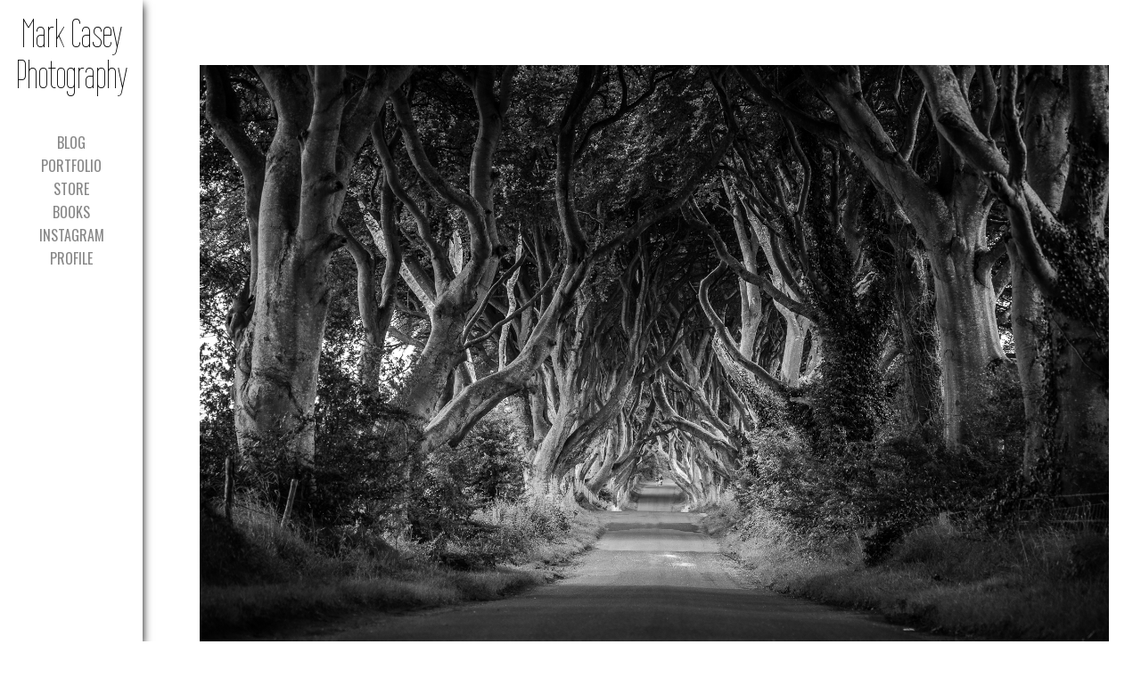

--- FILE ---
content_type: text/html; charset=UTF-8
request_url: https://markcasey.photography/
body_size: 15047
content:
<!DOCTYPE html PUBLIC "-//W3C//DTD XHTML 1.0 Transitional//EN" "http://www.w3.org/TR/xhtml1/DTD/xhtml1-transitional.dtd">
<!--[if IE 9 ]> <html xmlns="http://www.w3.org/1999/xhtml" lang="en-GB" class='ie9'><!--<![endif]-->
<!--[if (gt IE 9)|!(IE)]><!--> <html xmlns="http://www.w3.org/1999/xhtml" lang="en-GB"><!--<![endif]-->
<head profile="http://gmpg.org/xfn/11">
    <link rel='stylesheet' type='text/css' href='https://fonts.googleapis.com/css?family=Droid+Serif|Droid+Serif:100|Oswald|Wire+One|Economica'/>    <title>Mark Casey Photography | </title>
	
	<meta http-equiv="content-type" content="text/html; charset=UTF-8" />
	
	<link rel="stylesheet" type="text/css" href="https://markcasey.photography/wp-content/themes/photocrati-pro/styles/style_cached.css?1624540664" />

	<!--[if lt IE 8]>
	<link rel="stylesheet" href="https://markcasey.photography/wp-content/themes/photocrati-pro/styles/style-ie7-menufix.css" type="text/css" />
	<![endif]-->

  <!--[if IE 8]>
  <link rel="stylesheet" href="https://markcasey.photography/wp-content/themes/photocrati-pro/styles/style-ie.css" type="text/css" />
  <![endif]-->
  
  <!--[if lt IE 8]>
  <link rel="stylesheet" href="https://markcasey.photography/wp-content/themes/photocrati-pro/styles/style-ie7.css" type="text/css" />
  <![endif]-->
	
	<link rel="stylesheet" type="text/css" href="https://markcasey.photography/wp-content/themes/photocrati-pro/admin/css/jquery.lightbox-0.5.css" />
	
		
		
	<link rel='dns-prefetch' href='//use.fontawesome.com' />
<link rel='dns-prefetch' href='//cdn.jsdelivr.net' />
<link rel='dns-prefetch' href='//secure.gravatar.com' />
<link rel='dns-prefetch' href='//s.w.org' />
<link rel='dns-prefetch' href='//v0.wordpress.com' />
		<script type="text/javascript">
			window._wpemojiSettings = {"baseUrl":"https:\/\/s.w.org\/images\/core\/emoji\/13.0.1\/72x72\/","ext":".png","svgUrl":"https:\/\/s.w.org\/images\/core\/emoji\/13.0.1\/svg\/","svgExt":".svg","source":{"concatemoji":"https:\/\/markcasey.photography\/wp-includes\/js\/wp-emoji-release.min.js?ver=5.6.16"}};
			!function(e,a,t){var n,r,o,i=a.createElement("canvas"),p=i.getContext&&i.getContext("2d");function s(e,t){var a=String.fromCharCode;p.clearRect(0,0,i.width,i.height),p.fillText(a.apply(this,e),0,0);e=i.toDataURL();return p.clearRect(0,0,i.width,i.height),p.fillText(a.apply(this,t),0,0),e===i.toDataURL()}function c(e){var t=a.createElement("script");t.src=e,t.defer=t.type="text/javascript",a.getElementsByTagName("head")[0].appendChild(t)}for(o=Array("flag","emoji"),t.supports={everything:!0,everythingExceptFlag:!0},r=0;r<o.length;r++)t.supports[o[r]]=function(e){if(!p||!p.fillText)return!1;switch(p.textBaseline="top",p.font="600 32px Arial",e){case"flag":return s([127987,65039,8205,9895,65039],[127987,65039,8203,9895,65039])?!1:!s([55356,56826,55356,56819],[55356,56826,8203,55356,56819])&&!s([55356,57332,56128,56423,56128,56418,56128,56421,56128,56430,56128,56423,56128,56447],[55356,57332,8203,56128,56423,8203,56128,56418,8203,56128,56421,8203,56128,56430,8203,56128,56423,8203,56128,56447]);case"emoji":return!s([55357,56424,8205,55356,57212],[55357,56424,8203,55356,57212])}return!1}(o[r]),t.supports.everything=t.supports.everything&&t.supports[o[r]],"flag"!==o[r]&&(t.supports.everythingExceptFlag=t.supports.everythingExceptFlag&&t.supports[o[r]]);t.supports.everythingExceptFlag=t.supports.everythingExceptFlag&&!t.supports.flag,t.DOMReady=!1,t.readyCallback=function(){t.DOMReady=!0},t.supports.everything||(n=function(){t.readyCallback()},a.addEventListener?(a.addEventListener("DOMContentLoaded",n,!1),e.addEventListener("load",n,!1)):(e.attachEvent("onload",n),a.attachEvent("onreadystatechange",function(){"complete"===a.readyState&&t.readyCallback()})),(n=t.source||{}).concatemoji?c(n.concatemoji):n.wpemoji&&n.twemoji&&(c(n.twemoji),c(n.wpemoji)))}(window,document,window._wpemojiSettings);
		</script>
		<style type="text/css">
img.wp-smiley,
img.emoji {
	display: inline !important;
	border: none !important;
	box-shadow: none !important;
	height: 1em !important;
	width: 1em !important;
	margin: 0 .07em !important;
	vertical-align: -0.1em !important;
	background: none !important;
	padding: 0 !important;
}
</style>
	<link rel='stylesheet' id='sb_instagram_styles-css'  href='https://markcasey.photography/wp-content/plugins/instagram-feed/css/sbi-styles.min.css?ver=2.9.1' type='text/css' media='all' />
<link rel='stylesheet' id='wp-block-library-css'  href='https://markcasey.photography/wp-includes/css/dist/block-library/style.min.css?ver=5.6.16' type='text/css' media='all' />
<style id='wp-block-library-inline-css' type='text/css'>
.has-text-align-justify{text-align:justify;}
</style>
<link rel='stylesheet' id='ngg_trigger_buttons-css'  href='https://markcasey.photography/wp-content/plugins/nextgen-gallery/products/photocrati_nextgen/modules/nextgen_gallery_display/static/trigger_buttons.css?ver=3.11' type='text/css' media='all' />
<link rel='stylesheet' id='photocrati-nextgen_pro_lightbox-0-css'  href='https://markcasey.photography/wp-content/plugins/nextgen-gallery-pro/modules/nextgen_pro_lightbox/static/style.css?ver=3.11' type='text/css' media='all' />
<link rel='stylesheet' id='photocrati-nextgen_pro_lightbox-1-css'  href='https://markcasey.photography/wp-content/plugins/nextgen-gallery-pro/modules/nextgen_pro_lightbox/static/theme/galleria.nextgen_pro_lightbox.css?ver=3.11' type='text/css' media='all' />
<link rel='stylesheet' id='fontawesome_v4_shim_style-css'  href='https://use.fontawesome.com/releases/v5.3.1/css/v4-shims.css?ver=5.6.16' type='text/css' media='all' />
<link rel='stylesheet' id='fontawesome-css'  href='https://use.fontawesome.com/releases/v5.3.1/css/all.css?ver=5.6.16' type='text/css' media='all' />
<link rel='stylesheet' id='ngg-pro-add-to-cart-css'  href='https://markcasey.photography/wp-content/plugins/nextgen-gallery-pro/modules/ecommerce/static/add_to_cart.css?ver=3.4.0' type='text/css' media='all' />
<link rel='stylesheet' id='nextgen_basic_singlepic_style-css'  href='https://markcasey.photography/wp-content/plugins/nextgen-gallery/products/photocrati_nextgen/modules/nextgen_basic_singlepic/static/nextgen_basic_singlepic.css?ver=3.11' type='text/css' media='all' />
<link rel='stylesheet' id='nextgen_widgets_style-css'  href='https://markcasey.photography/wp-content/plugins/nextgen-gallery/products/photocrati_nextgen/modules/widget/static/widgets.css?ver=3.11' type='text/css' media='all' />
<link rel='stylesheet' id='nextgen_basic_thumbnails_style-css'  href='https://markcasey.photography/wp-content/plugins/nextgen-gallery/products/photocrati_nextgen/modules/nextgen_basic_gallery/static/thumbnails/nextgen_basic_thumbnails.css?ver=3.11' type='text/css' media='all' />
<link rel='stylesheet' id='nextgen_basic_slideshow_style-css'  href='https://markcasey.photography/wp-content/plugins/nextgen-gallery/products/photocrati_nextgen/modules/nextgen_basic_gallery/static/slideshow/ngg_basic_slideshow.css?ver=3.11' type='text/css' media='all' />
<link rel='stylesheet' id='jetpack_css-css'  href='https://markcasey.photography/wp-content/plugins/jetpack/css/jetpack.css?ver=9.8.3' type='text/css' media='all' />
<link rel='stylesheet' id='nggallery-css'  href='https://markcasey.photography/wp-content/ngg_styles/nggallery.css?ver=3.11' type='text/css' media='all' />
<script type='text/javascript' src='https://markcasey.photography/wp-includes/js/jquery/jquery.min.js?ver=3.5.1' id='jquery-core-js'></script>
<script type='text/javascript' src='https://markcasey.photography/wp-includes/js/jquery/jquery-migrate.min.js?ver=3.3.2' id='jquery-migrate-js'></script>
<script type='text/javascript' src='https://markcasey.photography/wp-content/plugins/nextgen-gallery-pro/modules/picturefill/static/picturefill.min.js?ver=3.0.2' id='picturefill-js'></script>
<script type='text/javascript' id='photocrati_ajax-js-extra'>
/* <![CDATA[ */
var photocrati_ajax = {"url":"https:\/\/markcasey.photography\/index.php?photocrati_ajax=1","wp_home_url":"https:\/\/markcasey.photography","wp_site_url":"https:\/\/markcasey.photography","wp_root_url":"https:\/\/markcasey.photography","wp_plugins_url":"https:\/\/markcasey.photography\/wp-content\/plugins","wp_content_url":"https:\/\/markcasey.photography\/wp-content","wp_includes_url":"https:\/\/markcasey.photography\/wp-includes\/","ngg_param_slug":"nggallery"};
var photocrati_ajax = {"url":"https:\/\/markcasey.photography\/index.php?photocrati_ajax=1","wp_home_url":"https:\/\/markcasey.photography","wp_site_url":"https:\/\/markcasey.photography","wp_root_url":"https:\/\/markcasey.photography","wp_plugins_url":"https:\/\/markcasey.photography\/wp-content\/plugins","wp_content_url":"https:\/\/markcasey.photography\/wp-content","wp_includes_url":"https:\/\/markcasey.photography\/wp-includes\/","ngg_param_slug":"nggallery"};
/* ]]> */
</script>
<script type='text/javascript' src='https://markcasey.photography/wp-content/plugins/nextgen-gallery/products/photocrati_nextgen/modules/ajax/static/ajax.min.js?ver=3.11' id='photocrati_ajax-js'></script>
<script type='text/javascript' id='ngg_common-js-extra'>
/* <![CDATA[ */

var galleries = {};
galleries.gallery_88762518e93136005cb2a4468ef566dd = {"id":null,"ids":null,"source":"galleries","src":"","container_ids":["76"],"album_ids":[],"tag_ids":[],"display_type":"photocrati-nextgen_basic_singlepic","display":"","exclusions":[],"order_by":"rand()","order_direction":"ASC","image_ids":[],"entity_ids":[],"tagcloud":false,"returns":"included","slug":null,"sortorder":[],"display_settings":{"use_lightbox_effect":true,"width":"","height":"","mode":"","display_watermark":0,"display_reflection":0,"float":"","link":"","link_target":"_blank","quality":100,"crop":0,"template":"","ngg_triggers_display":"never","is_ecommerce_enabled":false,"_errors":[],"disable_pagination":"1","images_per_page":"1"},"excluded_container_ids":[],"maximum_entity_count":500,"__defaults_set":true,"_errors":[],"ID":"88762518e93136005cb2a4468ef566dd"};
galleries.gallery_88762518e93136005cb2a4468ef566dd.wordpress_page_root = "https:\/\/markcasey.photography\/";
var nextgen_lightbox_settings = {"static_path":"https:\/\/markcasey.photography\/wp-content\/plugins\/nextgen-gallery\/products\/photocrati_nextgen\/modules\/lightbox\/static\/{placeholder}","context":"nextgen_and_wp_images"};
galleries.gallery_88762518e93136005cb2a4468ef566dd.images_list = [{"image":"https:\/\/markcasey.photography\/wp-content\/gallery\/shop\/Shop-009.jpg","srcsets":{"original":"https:\/\/markcasey.photography\/wp-content\/gallery\/shop\/Shop-009.jpg","hdpi":"https:\/\/markcasey.photography\/wp-content\/gallery\/shop\/cache\/Shop-009.jpg-nggid041455-ngg0dyn-1920x1278x85-00f0w010c010r110f110r010t010.jpg"},"use_hdpi":true,"title":"Brighton Sunset","description":"","image_id":1455,"thumb":"https:\/\/markcasey.photography\/wp-content\/gallery\/shop\/thumbs\/thumbs_Shop-009.jpg","width":1920,"height":1278,"full_image":"https:\/\/markcasey.photography\/wp-content\/gallery\/shop\/Shop-009.jpg","full_use_hdpi":true,"full_srcsets":{"original":"https:\/\/markcasey.photography\/wp-content\/gallery\/shop\/Shop-009.jpg","hdpi":"https:\/\/markcasey.photography\/wp-content\/gallery\/shop\/cache\/Shop-009.jpg-nggid041455-ngg0dyn-1920x1278x85-00f0w010c010r110f110r010t010.jpg"},"thumb_dimensions":{"width":100,"height":100}},{"image":"https:\/\/markcasey.photography\/wp-content\/gallery\/shop\/Shop-005.jpg","srcsets":{"original":"https:\/\/markcasey.photography\/wp-content\/gallery\/shop\/Shop-005.jpg","hdpi":"https:\/\/markcasey.photography\/wp-content\/gallery\/shop\/cache\/Shop-005.jpg-nggid041451-ngg0dyn-1920x1278x85-00f0w010c010r110f110r010t010.jpg"},"use_hdpi":true,"title":"Big Sky","description":"","image_id":1451,"thumb":"https:\/\/markcasey.photography\/wp-content\/gallery\/shop\/thumbs\/thumbs_Shop-005.jpg","width":1920,"height":1278,"full_image":"https:\/\/markcasey.photography\/wp-content\/gallery\/shop\/Shop-005.jpg","full_use_hdpi":true,"full_srcsets":{"original":"https:\/\/markcasey.photography\/wp-content\/gallery\/shop\/Shop-005.jpg","hdpi":"https:\/\/markcasey.photography\/wp-content\/gallery\/shop\/cache\/Shop-005.jpg-nggid041451-ngg0dyn-1920x1278x85-00f0w010c010r110f110r010t010.jpg"},"thumb_dimensions":{"width":100,"height":100}},{"image":"https:\/\/markcasey.photography\/wp-content\/gallery\/shop\/Shop-004.jpg","srcsets":{"original":"https:\/\/markcasey.photography\/wp-content\/gallery\/shop\/Shop-004.jpg","hdpi":"https:\/\/markcasey.photography\/wp-content\/gallery\/shop\/cache\/Shop-004.jpg-nggid041450-ngg0dyn-1920x1278x85-00f0w010c010r110f110r010t010.jpg"},"use_hdpi":true,"title":"Little Blue Flower","description":"","image_id":1450,"thumb":"https:\/\/markcasey.photography\/wp-content\/gallery\/shop\/thumbs\/thumbs_Shop-004.jpg","width":1920,"height":1278,"full_image":"https:\/\/markcasey.photography\/wp-content\/gallery\/shop\/Shop-004.jpg","full_use_hdpi":true,"full_srcsets":{"original":"https:\/\/markcasey.photography\/wp-content\/gallery\/shop\/Shop-004.jpg","hdpi":"https:\/\/markcasey.photography\/wp-content\/gallery\/shop\/cache\/Shop-004.jpg-nggid041450-ngg0dyn-1920x1278x85-00f0w010c010r110f110r010t010.jpg"},"thumb_dimensions":{"width":100,"height":100}},{"image":"https:\/\/markcasey.photography\/wp-content\/gallery\/shop\/Shop-006.jpg","srcsets":{"original":"https:\/\/markcasey.photography\/wp-content\/gallery\/shop\/Shop-006.jpg","hdpi":"https:\/\/markcasey.photography\/wp-content\/gallery\/shop\/cache\/Shop-006.jpg-nggid041452-ngg0dyn-1920x1278x85-00f0w010c010r110f110r010t010.jpg"},"use_hdpi":true,"title":"Sunday Sunrise","description":"","image_id":1452,"thumb":"https:\/\/markcasey.photography\/wp-content\/gallery\/shop\/thumbs\/thumbs_Shop-006.jpg","width":1920,"height":1278,"full_image":"https:\/\/markcasey.photography\/wp-content\/gallery\/shop\/Shop-006.jpg","full_use_hdpi":true,"full_srcsets":{"original":"https:\/\/markcasey.photography\/wp-content\/gallery\/shop\/Shop-006.jpg","hdpi":"https:\/\/markcasey.photography\/wp-content\/gallery\/shop\/cache\/Shop-006.jpg-nggid041452-ngg0dyn-1920x1278x85-00f0w010c010r110f110r010t010.jpg"},"thumb_dimensions":{"width":100,"height":100}},{"image":"https:\/\/markcasey.photography\/wp-content\/gallery\/shop\/Shop-001.jpg","srcsets":{"original":"https:\/\/markcasey.photography\/wp-content\/gallery\/shop\/Shop-001.jpg","hdpi":"https:\/\/markcasey.photography\/wp-content\/gallery\/shop\/cache\/Shop-001.jpg-nggid041447-ngg0dyn-1920x1278x85-00f0w010c010r110f110r010t010.jpg"},"use_hdpi":true,"title":"The Dark Hedges","description":"","image_id":1447,"thumb":"https:\/\/markcasey.photography\/wp-content\/gallery\/shop\/thumbs\/thumbs_Shop-001.jpg","width":1920,"height":1278,"full_image":"https:\/\/markcasey.photography\/wp-content\/gallery\/shop\/Shop-001.jpg","full_use_hdpi":true,"full_srcsets":{"original":"https:\/\/markcasey.photography\/wp-content\/gallery\/shop\/Shop-001.jpg","hdpi":"https:\/\/markcasey.photography\/wp-content\/gallery\/shop\/cache\/Shop-001.jpg-nggid041447-ngg0dyn-1920x1278x85-00f0w010c010r110f110r010t010.jpg"},"thumb_dimensions":{"width":100,"height":100}},{"image":"https:\/\/markcasey.photography\/wp-content\/gallery\/shop\/Shop-007.jpg","srcsets":{"original":"https:\/\/markcasey.photography\/wp-content\/gallery\/shop\/Shop-007.jpg","hdpi":"https:\/\/markcasey.photography\/wp-content\/gallery\/shop\/cache\/Shop-007.jpg-nggid041453-ngg0dyn-1920x1278x85-00f0w010c010r110f110r010t010.jpg"},"use_hdpi":true,"title":"Tree","description":"Copyright","image_id":1453,"thumb":"https:\/\/markcasey.photography\/wp-content\/gallery\/shop\/thumbs\/thumbs_Shop-007.jpg","width":1920,"height":1278,"full_image":"https:\/\/markcasey.photography\/wp-content\/gallery\/shop\/Shop-007.jpg","full_use_hdpi":true,"full_srcsets":{"original":"https:\/\/markcasey.photography\/wp-content\/gallery\/shop\/Shop-007.jpg","hdpi":"https:\/\/markcasey.photography\/wp-content\/gallery\/shop\/cache\/Shop-007.jpg-nggid041453-ngg0dyn-1920x1278x85-00f0w010c010r110f110r010t010.jpg"},"thumb_dimensions":{"width":100,"height":100}},{"image":"https:\/\/markcasey.photography\/wp-content\/gallery\/shop\/Shop-002.jpg","srcsets":{"original":"https:\/\/markcasey.photography\/wp-content\/gallery\/shop\/Shop-002.jpg","hdpi":"https:\/\/markcasey.photography\/wp-content\/gallery\/shop\/cache\/Shop-002.jpg-nggid041448-ngg0dyn-1920x1278x85-00f0w010c010r110f110r010t010.jpg"},"use_hdpi":true,"title":"Atop a Hill","description":"","image_id":1448,"thumb":"https:\/\/markcasey.photography\/wp-content\/gallery\/shop\/thumbs\/thumbs_Shop-002.jpg","width":1920,"height":1278,"full_image":"https:\/\/markcasey.photography\/wp-content\/gallery\/shop\/Shop-002.jpg","full_use_hdpi":true,"full_srcsets":{"original":"https:\/\/markcasey.photography\/wp-content\/gallery\/shop\/Shop-002.jpg","hdpi":"https:\/\/markcasey.photography\/wp-content\/gallery\/shop\/cache\/Shop-002.jpg-nggid041448-ngg0dyn-1920x1278x85-00f0w010c010r110f110r010t010.jpg"},"thumb_dimensions":{"width":100,"height":100}},{"image":"https:\/\/markcasey.photography\/wp-content\/gallery\/shop\/Shop-003.jpg","srcsets":{"original":"https:\/\/markcasey.photography\/wp-content\/gallery\/shop\/Shop-003.jpg","hdpi":"https:\/\/markcasey.photography\/wp-content\/gallery\/shop\/cache\/Shop-003.jpg-nggid041449-ngg0dyn-1920x1094x85-00f0w010c010r110f110r010t010.jpg"},"use_hdpi":true,"title":"Lighthouse, Mew Island","description":"","image_id":1449,"thumb":"https:\/\/markcasey.photography\/wp-content\/gallery\/shop\/thumbs\/thumbs_Shop-003.jpg","width":1920,"height":1094,"full_image":"https:\/\/markcasey.photography\/wp-content\/gallery\/shop\/Shop-003.jpg","full_use_hdpi":true,"full_srcsets":{"original":"https:\/\/markcasey.photography\/wp-content\/gallery\/shop\/Shop-003.jpg","hdpi":"https:\/\/markcasey.photography\/wp-content\/gallery\/shop\/cache\/Shop-003.jpg-nggid041449-ngg0dyn-1920x1094x85-00f0w010c010r110f110r010t010.jpg"},"thumb_dimensions":{"width":100,"height":100}},{"image":"https:\/\/markcasey.photography\/wp-content\/gallery\/shop\/Shop-010.jpg","srcsets":{"original":"https:\/\/markcasey.photography\/wp-content\/gallery\/shop\/Shop-010.jpg","hdpi":"https:\/\/markcasey.photography\/wp-content\/gallery\/shop\/cache\/Shop-010.jpg-nggid041456-ngg0dyn-1920x1080x85-00f0w010c010r110f110r010t010.jpg"},"use_hdpi":true,"title":"Wave","description":"","image_id":1456,"thumb":"https:\/\/markcasey.photography\/wp-content\/gallery\/shop\/thumbs\/thumbs_Shop-010.jpg","width":1920,"height":1080,"full_image":"https:\/\/markcasey.photography\/wp-content\/gallery\/shop\/Shop-010.jpg","full_use_hdpi":true,"full_srcsets":{"original":"https:\/\/markcasey.photography\/wp-content\/gallery\/shop\/Shop-010.jpg","hdpi":"https:\/\/markcasey.photography\/wp-content\/gallery\/shop\/cache\/Shop-010.jpg-nggid041456-ngg0dyn-1920x1080x85-00f0w010c010r110f110r010t010.jpg"},"thumb_dimensions":{"width":100,"height":100}},{"image":"https:\/\/markcasey.photography\/wp-content\/gallery\/shop\/Shop-008.jpg","srcsets":{"original":"https:\/\/markcasey.photography\/wp-content\/gallery\/shop\/Shop-008.jpg","hdpi":"https:\/\/markcasey.photography\/wp-content\/gallery\/shop\/cache\/Shop-008.jpg-nggid041454-ngg0dyn-1920x1278x85-00f0w010c010r110f110r010t010.jpg"},"use_hdpi":true,"title":"Winter Mournes","description":"","image_id":1454,"thumb":"https:\/\/markcasey.photography\/wp-content\/gallery\/shop\/thumbs\/thumbs_Shop-008.jpg","width":1920,"height":1278,"full_image":"https:\/\/markcasey.photography\/wp-content\/gallery\/shop\/Shop-008.jpg","full_use_hdpi":true,"full_srcsets":{"original":"https:\/\/markcasey.photography\/wp-content\/gallery\/shop\/Shop-008.jpg","hdpi":"https:\/\/markcasey.photography\/wp-content\/gallery\/shop\/cache\/Shop-008.jpg-nggid041454-ngg0dyn-1920x1278x85-00f0w010c010r110f110r010t010.jpg"},"thumb_dimensions":{"width":100,"height":100}}];
galleries.gallery_88762518e93136005cb2a4468ef566dd.images_list_limit = "100";
galleries.gallery_88762518e93136005cb2a4468ef566dd.images_list_count = 10;
galleries.gallery_88762518e93136005cb2a4468ef566dd.captions_enabled = false;
var nextgen_lightbox_settings = {"static_path":"https:\/\/markcasey.photography\/wp-content\/plugins\/nextgen-gallery\/products\/photocrati_nextgen\/modules\/lightbox\/static\/{placeholder}","context":"nextgen_and_wp_images"};
/* ]]> */
</script>
<script type='text/javascript' src='https://markcasey.photography/wp-content/plugins/nextgen-gallery/products/photocrati_nextgen/modules/nextgen_gallery_display/static/common.js?ver=3.11' id='ngg_common-js'></script>
<script type='text/javascript' id='ngg_common-js-after'>
            var nggLastTimeoutVal = 1000;

			var nggRetryFailedImage = function(img) {
				setTimeout(function(){
					img.src = img.src;
				}, nggLastTimeoutVal);
			
				nggLastTimeoutVal += 500;
			}
        
</script>
<script type='text/javascript' id='ngg_lightbox_context-js-extra'>
/* <![CDATA[ */

var nplModalSettings = {"style":"white","background_color":"#ffffff","sidebar_background_color":"","sidebar_button_color":"","sidebar_button_background":"","carousel_background_color":"","carousel_text_color":"#7a7a7a","overlay_icon_color":"","icon_color":"#7a7a7a","icon_background_enabled":"0","icon_background_rounded":"1","icon_background":"","padding":"0","padding_unit":"px","image_crop":"false","image_pan":"0","enable_comments":"0","display_comments":"0","enable_sharing":"1","facebook_app_id":"","enable_twitter_cards":"0","twitter_username":"","display_carousel":"1","display_captions":"0","enable_carousel":"always","display_cart":0,"transition_effect":"slide","transition_speed":"0.4","slideshow_speed":"5","interaction_pause":"1","enable_routing":"1","router_slug":"gallery","localize_limit":"100","touch_transition_effect":"slide","is_front_page":1,"share_url":"https:\/\/markcasey.photography\/nextgen-share\/{gallery_id}\/{image_id}\/{named_size}","wp_site_url":"https:\/\/markcasey.photography","protect_images":false,"i18n":{"toggle_social_sidebar":"Toggle social sidebar","play_pause":"Play \/ Pause","toggle_fullsize":"Toggle fullsize","toggle_image_info":"Toggle image info","close_window":"Close window","share":{"twitter":"Share on Twitter","facebook":"Share on Facebook","pinterest":"Share on Pinterest"}}};
/* ]]> */
</script>
<script type='text/javascript' src='https://markcasey.photography/wp-content/plugins/nextgen-gallery/products/photocrati_nextgen/modules/lightbox/static/lightbox_context.js?ver=3.11' id='ngg_lightbox_context-js'></script>
<script type='text/javascript' src='https://markcasey.photography/wp-content/plugins/nextgen-gallery-pro/modules/nextgen_pro_lightbox/static/parsesrcset.js?ver=3.11' id='photocrati-nextgen_pro_lightbox-1-js'></script>
<script type='text/javascript' src='https://markcasey.photography/wp-content/plugins/nextgen-gallery-pro/modules/ecommerce/static/nplmodal_overrides.js?ver=5.6.16' id='ngg_nplmodal_ecommerce-js'></script>
<script type='text/javascript' src='https://markcasey.photography/wp-content/plugins/nextgen-gallery-pro/modules/galleria/static/galleria-1.6.1.js?ver=1.6.1' id='ngg_galleria-js'></script>
<script type='text/javascript' src='https://use.fontawesome.com/releases/v5.3.1/js/v4-shims.js?ver=5.3.1' id='fontawesome_v4_shim-js'></script>
<script type='text/javascript' defer integrity="sha384-kW+oWsYx3YpxvjtZjFXqazFpA7UP/MbiY4jvs+RWZo2+N94PFZ36T6TFkc9O3qoB" crossorigin="anonymous" data-auto-replace-svg="false" data-keep-original-source="false" data-search-pseudo-elements src='https://use.fontawesome.com/releases/v5.3.1/js/all.js?ver=5.3.1' id='fontawesome-js'></script>
<script type='text/javascript' src='https://cdn.jsdelivr.net/npm/js-cookie@2.2.0/src/js.cookie.min.js?ver=2.2.0' id='js-cookie-js'></script>
<script type='text/javascript' src='https://markcasey.photography/wp-content/plugins/nextgen-gallery-pro/modules/ecommerce/static/sprintf.js?ver=5.6.16' id='sprintf-js'></script>
<script type='text/javascript' src='https://markcasey.photography/wp-content/themes/photocrati-pro/scripts/jquery.dotdotdot.min.js?ver=1.7.3' id='jquery-dotdotdot-js'></script>
<link rel="https://api.w.org/" href="https://markcasey.photography/wp-json/" /><link rel="alternate" type="application/json" href="https://markcasey.photography/wp-json/wp/v2/pages/1155" /><link rel="EditURI" type="application/rsd+xml" title="RSD" href="https://markcasey.photography/xmlrpc.php?rsd" />
<link rel="wlwmanifest" type="application/wlwmanifest+xml" href="https://markcasey.photography/wp-includes/wlwmanifest.xml" /> 
<meta name="generator" content="WordPress 5.6.16" />
<link rel="canonical" href="https://markcasey.photography/" />
<link rel='shortlink' href='https://markcasey.photography/' />
<link rel="alternate" type="application/json+oembed" href="https://markcasey.photography/wp-json/oembed/1.0/embed?url=https%3A%2F%2Fmarkcasey.photography%2F" />
<link rel="alternate" type="text/xml+oembed" href="https://markcasey.photography/wp-json/oembed/1.0/embed?url=https%3A%2F%2Fmarkcasey.photography%2F&#038;format=xml" />
<!-- Instagram Feed CSS -->
<style type="text/css">
#sb_instagram .sbi_photo {
    height: auto !important;
    background: none !important;
}
#sb_instagram .sbi_photo img {
    display: block !important;
}
</style>
<meta name="viewport" content="initial-scale=1" />
	<script type="text/javascript" src="https://markcasey.photography/wp-content/themes/photocrati-pro/scripts/hoverIntent.js"></script>
	<script type="text/javascript" src="https://markcasey.photography/wp-content/themes/photocrati-pro/scripts/superfish.js"></script>
	<script type="text/javascript" src="https://markcasey.photography/wp-content/themes/photocrati-pro/scripts/supersubs.js"></script>

	<script type="text/javascript">
		jQuery.noConflict();
	</script>

<!-- Jetpack Open Graph Tags -->
<meta property="og:type" content="website" />
<meta property="og:title" content="Mark Casey Photography" />
<meta property="og:url" content="https://markcasey.photography/" />
<meta property="og:site_name" content="Mark Casey Photography" />
<meta property="og:image" content="https://s0.wp.com/i/blank.jpg" />
<meta property="og:locale" content="en_GB" />
<meta name="twitter:text:title" content="Home" />
<meta name="twitter:card" content="summary" />
<meta name="twitter:description" content="Visit the post for more." />

<!-- End Jetpack Open Graph Tags -->
	
	<link rel="alternate" type="application/rss+xml" href="https://markcasey.photography/feed/" title="Mark Casey Photography latest posts" />
	<link rel="alternate" type="application/rss+xml" href="https://markcasey.photography/comments/feed/" title="Mark Casey Photography latest comments" />
	<link rel="pingback" href="https://markcasey.photography/xmlrpc.php" />

		<script type="text/javascript" src="https://markcasey.photography/wp-content/themes/photocrati-pro/scripts/clickprotect.js"></script>
		
<script type="text/javascript" src="https://markcasey.photography/wp-content/themes/photocrati-pro/scripts/jquery.jplayer.min.js"></script>
<link rel="stylesheet" type="text/css" href="https://markcasey.photography/wp-content/themes/photocrati-pro/scripts/jplayer.style.css" />

	<link rel="stylesheet" href="https://markcasey.photography/wp-content/themes/photocrati-pro/admin/css/jquery.fancybox-1.3.4.css" type="text/css" />

	<link rel="stylesheet" href="https://markcasey.photography/wp-content/themes/photocrati-pro/admin/css/jquery.fancybox-1.3.4.css" type="text/css" />
	<link rel="stylesheet" href="https://markcasey.photography/wp-content/themes/photocrati-pro/scripts/lightbox/magnific-popup/magnific-popup.css" type="text/css" />
	
<script type="text/javascript" src="https://markcasey.photography/wp-content/themes/photocrati-pro/admin/js/jquery.fancybox-1.3.4.pack.js"></script>

<script type="text/javascript" src="https://markcasey.photography/wp-content/themes/photocrati-pro/scripts/lightbox/magnific-popup/magnific-popup-v0.9.9.min.js"></script>


<script type="text/javascript">
//<![CDATA[	
jQuery.noConflict();

(function () {
	var div = document.createElement('div'),
	ref = document.getElementsByTagName('base')[0] ||
		    document.getElementsByTagName('script')[0];

	div.innerHTML = '&shy;<style> iframe { visibility: hidden; } </style>';

	ref.parentNode.insertBefore(div, ref);

	jQuery(window).load(function() {
		div.parentNode.removeChild(div);
	});
})();

	function formatTitle(title, currentArray, currentIndex, currentOpts) {
		return '<div id="tip7-title"><span><a href="javascript:;" onclick="jQuery.fancybox.close();"><img src="https://markcasey.photography/wp-content/themes/photocrati-pro/admin/css/closelabel.gif" alt="close label" /></a></span>' + (title && title.length ? '<b>' + title + '</b>' : '' ) + 'Image ' + (currentIndex + 1) + ' of ' + currentArray.length + '</div>';
	}
	//]]>
	jQuery(document).ready(function() {

			
	jQuery("a.decoy").fancybox({
		'overlayColor'		: '#0b0b0f',
		'overlayOpacity'	: 0.8,
		'centerOnScroll'	: true,
				'titlePosition'		: 'outside'
				//'href'				: ''+site+''
	});

	
	var lighboxSelector = '.photocrati_lightbox_always, .photocrati_lightbox';

	jQuery(lighboxSelector).fancybox({
		'overlayColor'		: '#0b0b0f',
		'overlayOpacity'	: 0.8,
		'centerOnScroll'	: true,
				'titlePosition'		: 'outside'
			});
		
		
});
</script>

	
	<script type="text/javascript">
	jQuery.noConflict();
	jQuery(document).ready(function() {
		
					
	});
	</script>
	
		
	<style type="text/css">
	.jp-single-player {
		display:none;
	}
	</style>
	
		




</head>

<body class="home page-template-default page page-id-1155" id="themebody">
<div id="main_container">
<div id="decoys"></div>


<div id="header" class="photocrati-header photocrati-header-left_header">
		<div id="masthead">
					
				
			<div id="branding">
				<div id="blog-title">
                    <span>
                        <a href="https://markcasey.photography/" title="Mark Casey Photography" rel="home">
                                                            <h1>Mark Casey Photography</h1>
                                <div class="description"></div>
                                                    </a>
                    </span>
                </div>
			</div><!-- #branding -->

		
			<div id="menu_wrapper"><div class="menu photocrati-menu"><ul id="menu-main-menu" class="sf-menu"><li id="menu-item-1538" class="menu-item menu-item-type-post_type menu-item-object-page menu-item-1538"><a href="https://markcasey.photography/blog/">Blog</a></li>
<li id="menu-item-1824" class="menu-item menu-item-type-custom menu-item-object-custom menu-item-has-children menu-item-1824"><a href="#">Portfolio</a>
<ul class="sub-menu">
	<li id="menu-item-1831" class="menu-item menu-item-type-post_type menu-item-object-page menu-item-1831"><a href="https://markcasey.photography/abstract/">Abstract</a></li>
	<li id="menu-item-1832" class="menu-item menu-item-type-post_type menu-item-object-page menu-item-1832"><a href="https://markcasey.photography/long-exposure/">Long Exposure</a></li>
	<li id="menu-item-1833" class="menu-item menu-item-type-post_type menu-item-object-page menu-item-1833"><a href="https://markcasey.photography/nature/">Nature</a></li>
	<li id="menu-item-1834" class="menu-item menu-item-type-post_type menu-item-object-page menu-item-1834"><a href="https://markcasey.photography/scenic/">Scenic</a></li>
	<li id="menu-item-1835" class="menu-item menu-item-type-post_type menu-item-object-page menu-item-1835"><a href="https://markcasey.photography/urban/">Urban</a></li>
</ul>
</li>
<li id="menu-item-1705" class="menu-item menu-item-type-post_type menu-item-object-page menu-item-1705"><a href="https://markcasey.photography/store/">Store</a></li>
<li id="menu-item-1706" class="menu-item menu-item-type-post_type menu-item-object-page menu-item-1706"><a href="https://markcasey.photography/books/">Books</a></li>
<li id="menu-item-1283" class="menu-item menu-item-type-post_type menu-item-object-page menu-item-1283"><a href="https://markcasey.photography/instagram/">Instagram</a></li>
<li id="menu-item-1742" class="menu-item menu-item-type-post_type menu-item-object-page menu-item-1742"><a href="https://markcasey.photography/profile/">Profile</a></li>
</ul></div>
			</div><!-- #menu_wrapper -->			
		</div><!-- #masthead -->	
</div><!-- #header -->

<div id="wrapper" class="hfeed">

<div id="wrapper-content-spacer"></div>
	<div id="main" >
		<div id="container">	
			<div id="content"> <!-- To use the sidebar on pages change the id to content-sm and uncomment the get_sidebar() below -->  
			
		        
			
								
				<div id="post-1155" class="post-1155 page type-page status-publish hentry">
                
                	                    
                        <div class="entry-content">
                                        
		<div class="ngg-gallery-singlepic-image " style="">
			    	<a href="https://markcasey.photography/wp-content/gallery/shop/Shop-001.jpg"
		     title=""
             data-src="https://markcasey.photography/wp-content/gallery/shop/Shop-001.jpg"
             data-thumbnail="https://markcasey.photography/wp-content/gallery/shop/thumbs/thumbs_Shop-001.jpg"
             data-image-id="1447"
             data-title="The Dark Hedges"
             data-description=""
             target='_self'
             class='nextgen_pro_lightbox' data-nplmodal-gallery-id='88762518e93136005cb2a4468ef566dd'>
            <img class="ngg-singlepic"
             src="https://markcasey.photography/wp-content/gallery/shop/cache/Shop-001.jpg-nggid041447-ngg0dyn-0x0x100-00f0w010c010r110f110r010t010.jpg"
             alt="The Dark Hedges"
             title="The Dark Hedges"
                           />
    	</a>
		      </div>
        
                            					
                                                    </div><!-- .entry-content -->
                        
				</div><!-- #post-1155 -->	
		
			  		
			
							
			
			
							
			</div><!-- #content -->	
            
         <!-- Uncomment this (remove the //) to add the sidebar to pages -->
		
	
    
		</div><!-- #container -->
    </div><!-- #main -->

</div><!-- #wrapper -->	


<div class="footer_container">
<div class="footer_wrapper">

	 	
    
	<div id="footer">
		<div id="colophon">
		
        						
        	        
			<div id="site-info">
				<p>
												</p>			
			</div><!-- #site-info -->
			
		</div><!-- #colophon -->
	</div><!-- #footer -->

<!-- Instagram Feed JS -->
<script type="text/javascript">
var sbiajaxurl = "https://markcasey.photography/wp-admin/admin-ajax.php";
</script>
<script type='text/javascript' src='https://markcasey.photography/wp-includes/js/comment-reply.min.js?ver=5.6.16' id='comment-reply-js'></script>
<script type='text/javascript' src='https://markcasey.photography/wp-includes/js/jquery/ui/effect.min.js?ver=1.12.1' id='jquery-effects-core-js'></script>
<script type='text/javascript' src='https://markcasey.photography/wp-includes/js/underscore.min.js?ver=1.8.3' id='underscore-js'></script>
<script type='text/javascript' src='https://markcasey.photography/wp-content/plugins/nextgen-gallery-pro/modules/nextgen_pro_lightbox/static/nextgen_pro_lightbox.js?ver=3.11' id='photocrati-nextgen_pro_lightbox-3-js'></script>
<script type='text/javascript' src='https://markcasey.photography/wp-content/plugins/nextgen-gallery-pro/modules/nextgen_pro_lightbox/static/theme/galleria.nextgen_pro_lightbox.js?ver=3.11' id='photocrati-nextgen_pro_lightbox-4-js'></script>
<script type='text/javascript' id='ngg-pro-lightbox-ecommerce-overrides-js-extra'>
/* <![CDATA[ */
var ngg_add_to_cart_templates = {"add_to_cart_wrapper":"<div id=\"nggpl-cart-static-header\">\n    <h2>Add To Cart<\/h2>\n    <div class='nggpl-cart_summary'>\n        <a href='#' class='nggpl-cart_count'><\/a>\n        <span class='nggpl-cart_total'><\/span>\n    <\/div>\n\n    <div class='nggpl-sidebar-thumbnail'><img id='nggpl-sidebar-thumbnail-img' src=\"\"\/><\/div>\n\n    <div id='nggpl-category-headers'><\/div>\n    <div id='nggpl-updated-message'><\/div>\n    \n<\/div>\n\n<div id='nggpl-items_for_sale'>\n    <div class='nggpl-pricelist_category_wrapper'>\n        <h3><span id='ngg_category_prints_header'>Prints<\/span><\/h3><div class='nggpl-category_contents' id='ngg_category_prints'><\/div><h3><span id='ngg_category_canvas_header'>Canvas<\/span><\/h3><div class='nggpl-category_contents' id='ngg_category_canvas'><\/div><h3><span id='ngg_category_mounted_prints_header'>Mounted Prints<\/span><\/h3><div class='nggpl-category_contents' id='ngg_category_mounted_prints'><\/div><h3><span id='ngg_category_digital_downloads_header'>Digital Downloads<\/span><\/h3><div class='nggpl-category_contents' id='ngg_category_digital_downloads'><\/div>    <\/div>\n    <div id='nggpl-cart_sidebar_checkout_buttons'>\n        <div id='nggpl-cart_updated_wrapper'>\n            Your cart has been updated        <\/div>\n        <input class='nggpl-button'\n               type='button'\n               id='ngg_update_cart_btn'\n               value='Update Cart'\n               data-update-string='Update Cart'\n               data-add-string='Add To Cart'\/>\n        <input class='nggpl-button'\n               type='button'\n               id='ngg_checkout_btn'\n               value='View Cart \/ Checkout'\/>\n    <\/div>\n<\/div>\n\n<div id='nggpl-not_for_sale'>\n    Sorry, this image is not currently for sale.<\/div>","add_to_cart_header":"<thead>\n    <tr>\n        <th class='nggpl-quantity_field'>Quantity<\/th>\n        <th class='nggpl-description_field'>Description<\/th>\n        <th class='nggpl-price_field'>Price<\/th>\n        <th class='nggpl-total_field'>Total<\/th>\n    <\/tr>\n<\/thead>\n<tbody><\/tbody>","add_to_cart_normal_item":"<td class='nggpl-quantity_field'>\n    <div class='nggpl-quantity_field_wrapper'>\n        <i class=\"fa fa-minus\"><\/i>\n        <input type='number' value='0' min='0' step='1' max='999' pattern=\"[0-9]*\"\/>\n        <i class=\"fa fa-plus\"><\/i>\n    <\/div>\n<\/td>\n<td class='nggpl-description_field'><\/td>\n<td class='nggpl-price_field' data-free-label=\"Free\"><\/td>\n<td class='nggpl-total_field'><\/td>","add_to_cart_download_item":"<td class='nggpl-quantity_field nggpl-download-quantity_field'>\n    <div class='nggpl-quantity_field_wrapper'>\n        <button class=\"nggpl-add-download-button\"\n                data-free-text=\"Download\"\n                data-add-text=\"Add\"\n                data-remove-text=\"Remove\">\n            Add        <\/button>\n    <\/div>\n<\/td>\n<td class='nggpl-description_field'><\/td>\n<td class='nggpl-price_field' data-free-label=\"Free\"><\/td>\n<td class='nggpl-total_field'><\/td>"};
var ngg_cart_i18n = {"add_to_cart":"Add To Cart","checkout":"View Cart \/ Checkout","coupon_error":"Invalid coupon","description":"Description","free_price":"Free","item_count":"%d item(s)","not_for_sale":"This image is not for sale","price":"Price","qty_add_desc":"Change quantities to update your cart.","quantity":"Quantity","total":"Total","update_cart":"Update Cart","nggpl_cart_updated":"Your cart has been updated","nggpl_toggle_sidebar":"Toggle cart sidebar","download_add":"Add","download_free":"Download","download_remove":"Remove"};
/* ]]> */
</script>
<script type='text/javascript' src='https://markcasey.photography/wp-content/plugins/nextgen-gallery-pro/modules/ecommerce/static/lightbox_overrides.js?ver=3.4.0' id='ngg-pro-lightbox-ecommerce-overrides-js'></script>
<script type='text/javascript' src='https://markcasey.photography/wp-includes/js/backbone.min.js?ver=1.4.0' id='backbone-js'></script>
<script type='text/javascript' id='ngg_pro_cart-js-extra'>
/* <![CDATA[ */
var Ngg_Pro_Cart_Settings = {"currency_format":"<i class='fa fa-gbp'><\/i>%.2f","checkout_url":"https:\/\/markcasey.photography\/shopping-cart\/","use_cookies":"true","country_list_json_url":"https:\/\/markcasey.photography\/wp-content\/plugins\/nextgen-gallery-pro\/modules\/ecommerce\/static\/country_list.json","i18n":{"image_header":"Image","quantity_header":"Quantity","item_header":"Description","crop_button":"Edit Crop","crop_button_close":"Save Crop","price_header":"Price","total_header":"Totals","subtotal":"Subtotal:","shipping":"Shipping:","total":"Total:","no_items":"There have been no items added to your cart.","continue_shopping":"Continue shopping","empty_cart":"Empty cart","ship_to":"Ship to:","ship_via":"Ship via:","ship_elsewhere":"International","tax":"Tax:","update_shipping":"Update shipping & taxes","coupon_undiscounted_subtotal":"Subtotal before discount:","coupon_discount_amount":"Discount:","coupon_placeholder":"Coupon code","coupon_apply":"Apply","coupon_notice":"Coupon has been applied","shipping_name_label":"Full Name","shipping_name_tip":"Full Name","shipping_email_label":"Email","shipping_email_tip":"Email","shipping_street_address_label":"Address Line 1","shipping_street_address_tip":"Address Line 1","shipping_address_line_label":"Address Line 2","shipping_address_line_tip":"Address Line 2","shipping_city_label":"City","shipping_city_tip":"City","shipping_country_label":"Country","shipping_country_tip":"Country","shipping_state_label":"State \/ Region","shipping_state_tip":"State \/ Region","shipping_zip_label":"Postal Code","shipping_zip_tip":"Zip \/ Postal Code","shipping_phone_label":"Phone","shipping_phone_tip":"Phone","unshippable":"We're sorry, but one or more items you've selected cannot be shipped to this country.","tbd":"Please Add Address","select_country":"Select Country","select_region":"Select Region","error_empty":"%s cannot be empty.","error_minimum":"%s needs to be at least %s characters.","error_invalid":"%s is in an invalid format.","error_form_invalid":"Form contains errors, please correct all errors before submitting the order.","calculating":"Calculating...","pay_with_card":"Pay with Card","button_text":"Free checkout","processing_msg":"Processing...","headline":"Shipping information","button_text_submit":"Place order","button_text_cancel":"Cancel","field_name":"Name","field_email":"Email","field_address":"Address","field_city":"City","field_state":"State","field_postal":"Zip","field_country":"Country"},"sources":{"ngg_whcc_pricelist":true,"ngg_manual_pricelist":false,"ngg_digital_downloads":false}};
/* ]]> */
</script>
<script type='text/javascript' src='https://markcasey.photography/wp-content/plugins/nextgen-gallery-pro/modules/ecommerce/static/cart.js?ver=3.4.0' id='ngg_pro_cart-js'></script>
<script type='text/javascript' id='ngg-pro-lightbox-proofing-js-js-extra'>
/* <![CDATA[ */
var ngg_proofing_settings = {"active_color":"#ffff00"};
/* ]]> */
</script>
<script type='text/javascript' src='https://markcasey.photography/wp-content/plugins/nextgen-gallery-pro/modules/nextgen_pro_proofing/static/lightbox_overrides.js?ver=5.6.16' id='ngg-pro-lightbox-proofing-js-js'></script>
<script type='text/javascript' src='https://markcasey.photography/wp-includes/js/imagesloaded.min.js?ver=4.1.4' id='imagesloaded-js'></script>
<script type='text/javascript' src='https://markcasey.photography/wp-includes/js/masonry.min.js?ver=4.2.2' id='masonry-js'></script>
<script type='text/javascript' src='https://markcasey.photography/wp-includes/js/jquery/jquery.masonry.min.js?ver=3.1.2b' id='jquery-masonry-js'></script>
<script type='text/javascript' src='https://markcasey.photography/wp-includes/js/wp-embed.min.js?ver=5.6.16' id='wp-embed-js'></script>
	</div>
</div> <!-- .footer_container -->

</div> <!-- #main_container -->

<div id="wrapper_bottom"></div>

	

<script type="text/javascript">
//<![CDATA[	
(function () {
	jQuery(function ($) {
		var isLayoutResponsive = function() {
			return (jQuery('.photocrati-responsive-marker').css('display') == 'none');
		};
		
		var convertSizeToPixels = function (sizeString, totalWidth) {
			var size = 0;
			
			if (sizeString != null) {
				if (typeof(sizeString) !== 'string') {
					sizeString = sizeString.toString();
				}
			
				if (sizeString.indexOf('%') >= 0) {
					// percent width? convert to pixels
					size = parseFloat(sizeString);
					size = parseFloat(totalWidth) * (size / 100);
				}
				else {
					// already in pixels
					size = parseFloat(sizeString);
				}
			}
			
			return size;
		};
		
		var convertSizeToPercent = function (sizeString, totalWidth) {
			var size = 0;
			
			if (sizeString != null) {
				if (typeof(sizeString) !== 'string') {
					sizeString = sizeString.toString();
				}
			
				if (sizeString.indexOf('%') >= 0) {
					// percent width? leave as is
					size = parseFloat(sizeString) / 100;
				}
				else {
					// pixels, convert to percent
					size = parseFloat(sizeString);
					size = size / parseFloat(totalWidth);
					size = Math.round(size * 100) / 100;
				}
			}
			
			return size;
		};
		
		var convertSizeToPercentString = function (sizeString, totalWidth) {
			var size = convertSizeToPercent(sizeString, totalWidth);
			
			if (size > 0) {
				size = size * 100;
				size = size.toString() + '%';
			}
			else {
				size = '0';
			}
			
			return size;
		};
		
		var checkResponsive = function () {
			var isResponsive = isLayoutResponsive();
			var adminBar = $('#wpadminbar:visible');
			var header = $('#header');
			var wrapper = $('#wrapper');
			var spacer = $('#wrapper-content-spacer');
			var container = $('#main_container #container');
			var wrapperMargin = wrapper.data('original-margin-top');
			
			if (typeof(wrapperMargin) === "undefined") {
				wrapperMargin = convertSizeToPixels(wrapper.css('margin-top'), wrapper.height());
				wrapper.data('original-margin-top', wrapperMargin);
			}
			
			if (!isResponsive) {
				var windowOffset = $(window).scrollTop();
				var headerWidgetArea = $('#header_widgets_above');
				var offset = { top: 0, left: 0 };
				var height = 0;
				var contentsMargin = 0;
				
				if (headerWidgetArea.size() > 0 && headerWidgetArea.css('position') == 'fixed') {
					offset = headerWidgetArea.offset();
					height = headerWidgetArea.height();
					
					contentsMargin += height;
					
					offset.top -= windowOffset;
				}
				
				if (header.css('position') == 'fixed') {
					var headerOffset = offset.top + height;
					
					if (adminBar.size() > 0) {
						if (headerWidgetArea.size() == 0) {
							headerOffset += adminBar.height();
						}
						else {
							contentsMargin -= adminBar.height();
						}
					}
					
					if (!header.hasClass('photocrati-header-left_header')) {
						contentsMargin += header.outerHeight();
					}
					
					header.css('top', headerOffset);
					
					if (headerWidgetArea.size() == 0 || headerWidgetArea.css('position') == 'fixed') {
						if (header.hasClass('photocrati-header-left_header')) {
							contentsMargin += wrapperMargin;
						}
						else {
							contentsMargin += 10;
						}
				
						wrapper.css('margin-top', contentsMargin + offset.top);
					}
					else {
						headerWidgetArea.css('margin-top', contentsMargin + offset.top);
						wrapper.css('margin-top', 10);
					}
					
					// attempt at aligning, not needed since we can just set #container margin-top to 0 which should cause logo and contents to align merely based on the modern CSS
					if (header.hasClass('photocrati-header-left_header')) {
						var logoOffset = header.find('#blog-title a h1').offset();
						var spacerOffset = spacer.offset();
						
						if (logoOffset && spacerOffset) {
							var marginAdjust = 20; // there's about 20 extra pixels below spacer in margin among titles or widgets
							var spacerBottom = spacerOffset.top + spacer.outerHeight() + marginAdjust + windowOffset;
							var spacerDiff = spacerBottom - logoOffset.top;
							var spacerPadding = convertSizeToPixels(spacer.css('padding-bottom'), spacer.height());
							
							spacer.css('padding-bottom', spacerPadding - spacerDiff);
						}
					}
				}
						
				container.css('margin-top', 0);
			}
			else {
				header.css('top', '');
				wrapper.css('margin-top', '');
				container.css('margin-top', '');
				spacer.css('padding-bottom', '');
			}
			
			var menus = $('.photocrati-menu');
			
			menus.each(function () {
				var menu = $(this);
				var items = menu.find('ul > li');
				var count = items.size();
			
				if (isResponsive) {
					menu.addClass('photocrati-menu-responsive');
				}
				else {
					menu.removeClass('photocrati-menu-responsive');
				}
				
				for (var i = 0; i < count; i++) {
					var item = $(items.get(i));
					var anchor = item.find('a');
					
					if (anchor.size() > 0) {
						anchor = $(anchor.get(0));
					
						var anchorWrap = anchor.find('.photocrati-menu-item-text');
				
						if (anchorWrap.size() == 0) {
							anchorWrap = $('<span class="photocrati-menu-item-text"></span>').append(anchor.html());
							anchor.html(anchorWrap);
						}
						
						if (item.hasClass('menu-item-has-children')) {
							// create +/- symbol to expand/collapse submenus
							var expander = anchor.find('.photocrati-menu-expander');
					
							if (expander.size() == 0) {
								expander = $('<span class="photocrati-menu-expander">+</span>');
								expander.on('click', function (event) {
									var jthis = $(this);
									var jpar = jthis.parent().parent();
									var menu = jthis.parents('.photocrati-menu');
			
									if (menu.hasClass('photocrati-menu-responsive') && jpar.find('ul').size() > 0) {
										jpar.toggleClass('item-open');
									
										if (jpar.hasClass('item-open')) {
											jthis.html('-');
										}
										else {
											jthis.html('+');
										}
				
										event.preventDefault();
				
										return false;
									}
								});
							
								anchor.append(expander);
							}
						}
					}
				}
				
				var menuToggler = menu.find('.photocrati-menu-toggler');
				var menuTogglerRefresh = function (menu, hideSpeed, showSpeed) {
					var menuList = menu.children('ul').filter(':first');
					
					if (menu.hasClass('photocrati-menu-responsive')) {
						menuToggler.show();
						var storage = window.sessionStorage;
						
						if (menu.hasClass('menu-collapsed')) {
							if (hideSpeed) {
								menuList.hide(hideSpeed, function () { menu.addClass('menu-hidden'); });
							}
							else {
								menuList.hide();
								
								menu.addClass('menu-hidden');
							}
						}
						else {
							menu.removeClass('menu-hidden');
							
							if (showSpeed) {
								menuList.show(showSpeed);
							}
							else {
								menuList.show(showSpeed);
							}
						}
						
						if (storage) {
							storage.setItem('menu-toggler-state', menu.hasClass('menu-collapsed') ? 'collapsed' : 'expanded');
						}
					}
					else {
						menuToggler.hide();
						menuList.show();
					}
				};
				
				if (isResponsive) {
					// create "hamburger" icon, i.e. button to collapse/expand entire menu
					if (menuToggler.size() == 0) {
						menuToggler = $('<div class="photocrati-menu-toggler"><a class="" href="#"><div class="menu-toggler-icon"><div class="toggler-line first-line"></div><div class="toggler-line"></div><div class="toggler-line last-line"></div></div></a></div>');
						menuToggler.find('a').on('click', function (event) {
							var jthis = $(this);
							var menu = jthis.parents('.photocrati-menu');
							
							menu.toggleClass('menu-collapsed');
							
							menuTogglerRefresh(menu, 'slow', 'fast');
	
							event.preventDefault();
	
							return false;
						});
						
						menu.prepend(menuToggler);
						
						if (!window.sessionStorage || window.sessionStorage.getItem('menu-toggler-state') != 'expanded') {
							menu.addClass('menu-collapsed');
						}
					}
				}
				
				menuTogglerRefresh(menu);
			});
		};
		
		var adjustPostsLayout = function (layoutContainer) {
			var entryList = layoutContainer.find('.hentry');
			var entryCount = entryList.size();
			
			if (entryCount == 0)
				return;
				
			var finalWidth = 0;
			var finalCols = 0;
			var finalMarginLeft = 0;
			var finalMarginRight = 0;
			var rowHeight = 0;
			
			var entryClass = entryList.first().attr('class').split(' ');
			var entryTpl = null;
			
			for (var i = 0; i < entryClass.length; i++) {
				var matches = /^pctpl\-(.+)/.exec(entryClass[i]);
				if (matches != null) {
					entryTpl = matches[1];
					
					break;
				}
			}
			
			if (!entryTpl)
				return;
			
			var applyMasonry = (entryTpl == 'grid' || entryTpl == 'image_wall' || entryTpl.indexOf('masonry') > -1);
			
			// check if the template being used needs masonry animations
			if (applyMasonry) {
				if (!layoutContainer.hasClass('posts-container')) {
					// masonry needs the container to only contain the .post objects so we need to extract them and put them in their own container
					var posElem = entryList.first().prev();
					var parentElem = layoutContainer;
					layoutContainer = $('<div class="posts-container" style=""></div>');
		
					//layoutContainer.data('pctCache', parentElem.data('pctCache'));
					layoutContainer.append(entryList.detach());
				
					if (posElem.size() > 0) {
						layoutContainer.insertAfter(posElem);
					}
					else {
						parentElem.prepend(layoutContainer);
					}
				}
				else 
				{
					//layoutContainer.width('');
					//layoutContainer.css('width', '');
					//layoutContainer.css('position', 'static');
					//layoutContainer.css('display', 'inline-block');
				}
			}
			
			for (var containerIndex = 0; containerIndex < entryList.size(); containerIndex++) {
				var root = $(entryList.get(containerIndex));
				var cont = root.find('.entry-thumbnail');
				var anchor = cont.find('.entry-thumbnail-anchor');
				var wrap = cont.find('.entry-thumbnail-image-wrap');
				var img = cont.find('img');
				var imgNode = img.get(0);
				var imgNodeLoaded = imgNode != null && (imgNode.complete || (typeof(img.naturalWidth) !== "undefined" && img.naturalWidth > 0));
				
				// only calculate width once as this code is run for each post container
				if (finalWidth == 0) {
					var totalWidth = layoutContainer.width();
					var pctCache = layoutContainer.data('pct-cache');
					var selectedWidth = 0;
					var minWidth = 0;
					var marginLeft = 0;
					var marginRight = 0;
			
					if (pctCache) {
						selectedWidth = pctCache['width'];
						minWidth = pctCache['min-width'];
						maxWidth = pctCache['max-width'];
						marginLeft = pctCache['margin-left'];
						marginRight = pctCache['margin-right'];
					}
					else {
						minWidth = convertSizeToPixels(root.css('min-width'), totalWidth);
						maxWidth = convertSizeToPixels(root.css('max-width'), totalWidth);
						// we have to unset min-width otherwise .css('width') returns the same as min-width
						root.css('min-width', '0');
						root.css('max-width', 'none');
						root.css('width', '');
						root.css('margin-left', '');
						root.css('margin-right', '');
						
						selectedWidth = convertSizeToPercentString(root.css('width'), totalWidth);
						// here we restore min-width from stylesheet
						root.css('min-width', '');
						root.css('max-width', '');
						
						// Note: this is a hack to circumvent an issue with Firefox 60+ where the margin value returned is incorrect		
				    var $p = $("<div></div>").attr('class', root.attr('class')).hide().appendTo(root.parent());
						marginLeft = convertSizeToPercentString($p.css('margin-left'), totalWidth);
						marginRight = convertSizeToPercentString($p.css('margin-right'), totalWidth);
				    $p.remove();
					
						layoutContainer.data(
							'pct-cache', 
							{
								'width' : selectedWidth,
								'min-width' : minWidth,
								'max-width' : maxWidth,
								'margin-left' : marginLeft,
								'margin-right' : marginRight
							}
						);
					}
					
					selectedWidth = convertSizeToPixels(selectedWidth, totalWidth);
					minWidth = convertSizeToPixels(minWidth, totalWidth);
					maxWidth = convertSizeToPixels(maxWidth, totalWidth);
					marginLeft = convertSizeToPixels(marginLeft, totalWidth);
					marginRight = convertSizeToPixels(marginRight, totalWidth);
				
					if (entryTpl == 'grid' || entryTpl == 'image_wall' || entryTpl.indexOf('masonry') > -1) {
						// check if width and minWidth are the same - because of float rounding we use a difference of less than 1 pixel to consider equality
						var widthCut = selectedWidth - minWidth;
						selectedWidth = selectedWidth > minWidth ? (selectedWidth < maxWidth || maxWidth == 0 || isNaN(maxWidth) ? selectedWidth : maxWidth) : minWidth;
					
						//if (Math.abs(widthCut) < 1) 
						{
							// we break down the container in "inner columns" (that have both margins) and the 2 outer columns that have only either right margin (for the leftmost column) or left margin (for the rightmost column) this way columns are flush against the container borders
							var innerSpace = totalWidth - ((selectedWidth * 2) + marginRight + marginLeft);
							var horizSpace = selectedWidth + marginLeft + marginRight;
							var innerCount = Math.floor(innerSpace / horizSpace);
							var columnCount = 2 + innerCount;
							// availableWidth represents the width available for columns, excluding margins
							var availableWidth = totalWidth - ((marginLeft + marginRight) * innerCount) - marginRight - marginLeft;
							var columnWidth = Math.floor(availableWidth / columnCount);
						
							// only re-layout if column width needs to change
							if (columnWidth != selectedWidth) {
								finalWidth = columnWidth;
								finalCols = columnCount;
								finalMarginLeft = Math.floor(marginLeft);
								finalMarginRight = Math.floor(marginRight);
							}
						}
					}
				}
				
				if (finalWidth > 0) {
					root.css('min-width', '0');
					root.css('max-width', 'none');
					root.css('width', '');
					root.width(finalWidth);
				
					if (containerIndex % finalCols == 0) {
						root.css('margin-left', 0);
					}
					else {
						root.css('margin-left', finalMarginLeft);
					}
				
					if (containerIndex % finalCols == finalCols - 1) {
						root.css('margin-right', 0);
					}
					else {
						root.css('margin-right', finalMarginRight);
					}
				}
				
				// exception to make text in featured image left always fill in the remaning space
				if (entryTpl == 'featured_left') {
					var leftCont = root.find('.post-side-left');
					var rightCont = root.find('.post-side-right');
					var rootWidth = root.width();
					var widthDiff = Math.floor(rootWidth - (leftCont.outerWidth(true) + rightCont.outerWidth(true)));
					
					if (leftCont.css('clear') != "both") {
						rightCont.width(rightCont.width() + (widthDiff - 1));
					}
					else {
						rightCont.css('width', '');
					}
				}
			
				var wrapWidth = wrap.width();
				var wrapHeight = wrap.height();
		
				var imgWidth = parseFloat(img.attr('data-width'));
				var imgHeight = parseFloat(img.attr('data-height'));
				
				if (imgNodeLoaded) {
					if (isNaN(imgWidth)) {
						if (typeof(imgNode.naturalWidth) !== "undefined")
							imgWidth = imgNode.naturalWidth;
						else
							imgWidth = img.width();
					}
					
					if (isNaN(imgHeight)) {
						if (typeof(imgNode.naturalHeight) !== "undefined")
							imgHeight = imgNode.naturalHeight;
						else
							imgHeight = img.height();
					}
				}
				
				var imgRatio = imgWidth / imgHeight;
				var imgRatioInv = 1 / imgRatio;
				
				// adjust featured image aspect and crop / offset
				if (entryTpl.indexOf('masonry') == -1 || cont.hasClass('entry-thumbnail-empty')) {
					var wrapRatio = 0.6;
					
					if (entryTpl == 'featured_top') {
						wrapRatio = 0.4;
					}
					else if (entryTpl.indexOf('masonry') > -1) {
						// don't randomize, leave ratio default as 0.6
						//wrapRatio = 0.3 + (Math.random()); 
						wrapRatio = 0.75;
					}
					
					wrapHeight = wrapWidth * wrapRatio;
					wrap.height(wrapHeight);
					
					var wrapRatio = wrapWidth / wrapHeight;
					var wrapRatioInv = 1 / wrapRatio;
					
					var widthDiff = wrapWidth - imgWidth;
					var heightDiff = wrapHeight - imgHeight;
					
					// wrap needs to be relative positioned for the absolute positioning of the image inside
					wrap.css('position', 'relative');
					
					if (imgWidth && imgHeight && (widthDiff > 0 || heightDiff > 0)) {
						var offsetLeft = widthDiff / 2;
						var offsetTop = heightDiff / 2;
						
						if (offsetLeft < 0) {
							img.removeClass('image-crop-height');
							img.addClass('image-crop-width');
						}
						else {
							img.removeClass('image-crop-width');
							img.addClass('image-crop-height');
						}
						
						img.css({ 'position': 'absolute', 'left': offsetLeft });
						img.css({ 'position': 'absolute', 'top': offsetTop });
					}
					else {
						if (isNaN(imgRatio) || wrapRatio > imgRatio) {
							img.removeClass('image-crop-width');
							img.addClass('image-crop-height');
				
							var imgDiff = (imgRatioInv - wrapRatioInv) * wrapWidth;
							var topOffset = -(imgDiff / 2);
							img.css({ 'position': 'absolute', 'top': topOffset });
							img.css({ 'position': 'absolute', 'left': 0 });
						}
						else {
							img.removeClass('image-crop-height');
							img.addClass('image-crop-width');
				
							var imgDiff = (imgRatio - wrapRatio) * wrapHeight;
							var leftOffset = -(imgDiff / 2);
							img.css({ 'position': 'absolute', 'top': 0 });
							img.css({ 'position': 'absolute', 'left': leftOffset });
						}
					}
				}
				else if (applyMasonry) {
					if (!isNaN(imgRatio)) {
						wrapHeight = Math.min((wrapWidth / imgWidth) * imgHeight, imgHeight);
						wrap.height(wrapHeight);
					}
					else {
						if (!imgNodeLoaded) {
							setTimeout(function () { adjustPostsLayout(layoutContainer); }, 1000);
						}
					}
				}
				
				// exception to make grid posts expand in height to accomodate long titles while leaving the least amount of blank space
				if (entryTpl == 'grid') {
					var gridBox = root;
					var boxTitle = gridBox.find('.entry-title');
					var boxMeta = gridBox.find('.entry-meta');
					var boxContent = gridBox.find('.entry-content');
					
					boxTitle.css({
						'overflow' : 'visible',
						'height' : 'auto',
						'text-overflow' : 'visible',
						'white-space' : 'normal'
					});
					boxMeta.css({
						'overflow' : 'visible',
						'height' : 'auto',
						'text-overflow' : 'visible',
						'white-space' : 'normal'
					});
					boxContent.height('');
					boxContent.css({
						'height' : 'auto',
						'max-height' : 'none'
					});
					
					var gridBoxHeight = boxTitle.outerHeight() + boxMeta.outerHeight() + boxContent.outerHeight();
			
					if (gridBoxHeight > rowHeight) {
						rowHeight = gridBoxHeight;
					}
					
					if (containerIndex % finalCols == (finalCols - 1)) {
						for (var gridIdx = finalCols - 1; gridIdx >= 0; gridIdx--) {
							gridBox = $(entryList.get(containerIndex - gridIdx));
							boxTitle = gridBox.find('.entry-title');
							boxMeta = gridBox.find('.entry-meta');
							boxContent = gridBox.find('.entry-content');
					
							gridBoxHeight = boxTitle.outerHeight() + boxMeta.outerHeight() + boxContent.outerHeight();
							var heightDiff = rowHeight - gridBoxHeight;
							var boxContentHeight = boxContent.height();
							
							boxContent.height(boxContentHeight + heightDiff);
						}
						
						rowHeight = 0;
					}
				}
			
				var hoverSet = $([]);
				var titleSet = root.find('.entry-title-set');
				hoverSet = hoverSet.add(wrap);
				hoverSet = hoverSet.add(titleSet);
			
				hoverSet.hover( 
					function (event) {
						// mouse in
						var jthis = $(this);
						jthis.parent().find('.entry-thumbnail-anchor').addClass('mouse-hover');
					},  
					function (event) {
						// mouse out
						var jthis = $(this);
						jthis.parent().find('.entry-thumbnail-anchor').removeClass('mouse-hover');
					}
				);
				
				if (entryTpl == 'image_wall') {
					// for image_wall we want to have ellipsis (...) at the end for long titles, but CSS only solution doesn't work because of multiline text, so we use dotdotdot but that needs the overflow to be set correctly
					var setHeight = titleSet.height();
					var setOffset = titleSet.offset();
					var entryTitle = titleSet.find('.entry-title');
					var titleHeight = entryTitle.outerHeight();
					var titleOffset = entryTitle.offset();
					var titleDiff = setHeight - ((titleOffset.top - setOffset.top) + titleHeight);
					
					titleHeight = entryTitle.height() + titleDiff;
					entryTitle.css('max-height', titleHeight);
					entryTitle.data('dotdotdot-style', false);
					entryTitle.dotdotdot({ });
					entryTitle.css('max-height', titleHeight);
					entryTitle.trigger('update.dot');
				}
			}
			
			// apply masonry animations
			if (applyMasonry) {
				if (layoutContainer.data('masonry')) {
					//layoutContainer.masonry('destroy');
					//layoutContainer.data('masonry', null);
				}
				
				layoutContainer.masonry({
					itemSelector: '.hentry',
					gutter: finalMarginLeft + finalMarginRight,
					columnWidth: finalWidth,
					isResizeBound: false,
					isFitWidth: false
				});
				
				if (navigator.userAgent.indexOf("Safari") > -1 && navigator.userAgent.indexOf('Chrome') == -1 && !(/iPad|iPhone|iPod/.test(navigator.userAgent))) 
				{
					for (var containerIndex = 0; containerIndex < entryList.size(); containerIndex += 1) {
						var root = $(entryList.get(containerIndex));
						
						if (root.css('transform')) {
							root.css('transform', '');
						}
					}
				}
			}
		};
			
		var adjustAllPostsLayout = function () {
			var parents = $('.hentry').parent();
			
			parents.each(function () {
				adjustPostsLayout($(this));
			});
		};
		
		var adjustWidgetsSizing = function (targets) {
			if (typeof(targets) === "undefined") {
				targets = ".footer-widget-container";
			}
			var widgets = jQuery(targets);
			var countwidgets = widgets.size();
			var parent = widgets.parent();
			var widgetarea = parent.width();
			var widgetsize = Math.floor(((widgetarea - ((countwidgets - 1) * 26)) / countwidgets));
			
			for (var i = 0; i < widgets.size(); i++) {
				var widget = $(widgets.get(i));
				
				if (widget.css("clear") != "both") {
					widget.outerWidth(widgetsize);
					if (i + 1 < widgets.size())
						widget.css("margin-right", 25);
						
					widget.css("float", "left");
				}
				else {
					widget.css("width", "auto");
					widget.css("margin-right", "");
					widget.css("float", "");
				}
			}
		};
    
    var adjustAllWidgetsSizing = function () {
		  adjustWidgetsSizing("#header_widgets_above .header-widget-container");
		  adjustWidgetsSizing("#header_widgets_below .header-widget-container");
		  
		  adjustWidgetsSizing("#post_widgets_above .post-widget-container");
		  adjustWidgetsSizing("#post_widgets_below .post-widget-container");
		  adjustWidgetsSizing("#page_widgets_above .page-widget-container");
		  adjustWidgetsSizing("#page_widgets_below .page-widget-container");
		  
		  adjustWidgetsSizing("#homepage_widgets_featured .homepage-widget-container");
		  adjustWidgetsSizing("#homepage_widgets_area_1 .homepage-widget-container");
		  adjustWidgetsSizing("#homepage_widgets_area_2 .homepage-widget-container");
		  adjustWidgetsSizing("#homepage_widgets_area_3 .homepage-widget-container");
		  
		  adjustWidgetsSizing("#footer_widgets_above .footer-widget-above-container");
		  
			adjustWidgetsSizing();
		};
		
		var timeOutResize = 0;
		
		$(window).on('resize orientationchange onfullscreenchange onmozfullscreenchange onwebkitfullscreenchange', function (event) {
			adjustAllWidgetsSizing();
			
			checkResponsive();
			
			if (timeOutResize != 0) {
				clearTimeout(timeOutResize);
				timeOutResize = 0;
			}
			
			//timeOutResize = setTimeout(function () { timeOutResize = 0; adjustAllPostsLayout(); adjustAllPostsLayout(); }, 25);
			adjustAllPostsLayout();
    });
    
		adjustAllWidgetsSizing();
    
    checkResponsive();
		
    adjustAllPostsLayout();
	});
})();
//]]>
</script>


<div class="photocrati-responsive-marker"></div>
</body>
</html>


--- FILE ---
content_type: text/css
request_url: https://markcasey.photography/wp-content/themes/photocrati-pro/styles/style_cached.css?1624540664
body_size: 10193
content:
/*** Photocrati Dynamic Style ***/

/*** generated on Jun 24 2021 13:17:44 ***/


    /* Reset default browser styles */
    @import url('resets/reset.css');

    /* Rebuild default browser styles */
    @import url('resets/rebuild.css');

    /* Basic WordPress Styles */
    @import url('resets/wp.css');
    
    /* Basic Menu Styles */
    @import url('menu/default.css');
    

    /* General Styles
    -------------------------------------------------------------- */

    /* The following section sets the basic body, H1-H5 and link styles */

    html {
    min-height		:	100%;
    }

    body {
    background		: #ffffff 0 0px;
    		-webkit-background-size: cover;
		-moz-background-size: cover;
		-o-background-size: cover;
		background-size: cover;
        padding-top 	: 	0;
    margin-top 		: 	0;
    min-height			:	100%;
    }
    
    pre {
    	max-width: 100%;
    	overflow: auto;
    }

    h1 { /* The H1 tag is used for page titles, and post titles on blog page. */
    font-size 		: 	32px;
    font-family		:	'Economica', serif;
    color			: 	#000000;
    text-decoration :   none;
    clear			:	none;
    text-transform	:	uppercase;
    }

    h1 a:link, .h1 a:active, .h1 a:visited {
    color			: 	#000000;
    }
    
    h1.page-title {
    	margin-top: 15px;
    	margin-bottom: 15px;
    }
    
    .hentry h1.entry-title,
    .post h1.entry-title {
    	margin-top: 20px;
    	line-height: 1.40em;
    }
    
    .hentry h1.entry-title a,
    .post h1.entry-title a {
    color: #000000;
    }

    h2 { /* The H2 tag is used for post titles */
    font-size 		: 	26px;
    font-family		:	'Oswald', serif;
    color			: 	#000000;
    text-decoration :   none;
    clear			:	none;
    text-transform  :   normal;
    margin-top      :	20px;
    margin-bottom   :   15px;
    }

    h2 a:link, .h2 a:active, .h2 a:visited {
    color			: 	#000000;
    }

    .hentry .entry-thumbnail {
    	margin-bottom: 20px;
    }
    .hentry .entry-thumbnail .entry-thumbnail-image-wrap {
    	overflow: hidden;
    }
    .hentry .entry-thumbnail .entry-thumbnail-image {
    	max-width: 100% !important;
    	height: auto;
    }
    .hentry .entry-thumbnail .entry-thumbnail-image.image-crop-width {
    	max-width: none !important;
    	max-height: 100% !important;
    }
    .hentry .entry-thumbnail .entry-thumbnail-image.image-crop-height {
    	max-width: 100% !important;
    	max-height: none !important;
    }
    .hentry .entry-thumbnail .entry-thumbnail-placeholder {
    	width: 100%;
    	height: 100%;
    	background: #999;
			background: -webkit-radial-gradient(#a5a5a5 20%, #999999 40%, #8b8b8b 70%); /* Safari 5.1-6.0 */
			background: -o-radial-gradient(#a5a5a5 20%, #999999 40%, #8b8b8b 70%); /* For Opera 11.6-12.0 */
			background: -moz-radial-gradient(#a5a5a5 20%, #999999 40%, #8b8b8b 70%); /* For Firefox 3.6-15 */
			background: radial-gradient(#a5a5a5 20%, #999999 40%, #8b8b8b 70%); /* Standard syntax */
    }

    .hentry h2.entry-title,
    .post h2.entry-title {
    line-height: 1.20em;
    }

    .hentry h2.entry-title a,
    .post h2.entry-title a {
    color: 	#000000;
    }

    h3 {
    font-size 		: 	24px;
    font-family     :   'Oswald', serif;
    color			: 	#000000;
    text-decoration :   none;
    clear			:	none;
    text-transform  :   normal;
    margin-top		:	20px;
    margin-bottom	:	15px;
    }

    h3 a:link, .h1 a:visited {
    color			: 	#000000;
    }

    h4 {
    font-size 		: 	22px;
    font-family     :   'Oswald', serif;
    color			: 	#000000;
    text-decoration :   none;
    clear			:	none;
    text-transform  :   normal;
    margin-top		:	20px;
    margin-bottom	:	15px;
    }

    h4 a:link, .h4 a:visited {
    color			: 	#000000;
    }

    h5 {
    font-size 		: 	20px;
    font-family     :   'Oswald', serif;
    text-decoration :   none;
    color			: 	#000000;
    clear			:	none;
    text-transform  :   normal;
    margin-top		:	20px;
    margin-bottom	:	15px;
    }

    h5 a:link, .h5 a:visited {
    color			: 	#000000;
    }

    a:link,a:visited { /* This styles the majority of the on page links. The sidebar links can be styled seperately */
    color 			: 	#2f7dbd;
    text-decoration : 	none;
    }

    a:hover,a:active {
    color 			: 	#8d8d8d;
    text-decoration : 	underline;
    }

    .clear {
    width			:	100%;
    clear			:	both;
    height			:	1px;
    }

    .widget-area > ul {
    	margin: 0;
    } 

    /* General Page Styles
    -------------------------------------------------------------- */

    #main_container {
    min-height:	100%;
    z-index:	-1;
    }
    #main_container:before,
		#main_container:after {
			content: " ";
			display: table;
		}
		#main_container:after {
			clear: both;
		}

    #wrapper { /* This sets the width of the entire site */
    position: relative;
    margin-left: 180px;
    overflow		:	visible;
    }
		#wrapper:before,
		#wrapper:after {
			content: " ";
			display: table;
		}
		#wrapper:after {
			clear: both;
		}    
    
    #main {
    position 		: 	relative;
		width: 100%;
		min-width: none;
		max-width: 100%;
    margin: 0;
	  background		: rgba(255,255,255,0.85);
    border			:	0px solid #CCCCCC;
    }
		#main:before,
		#main:after {
			content: " ";
			display: table;
		}
		#main:after {
			clear: both;
		}
    .blog #wrapper #main {
    	padding-top: 15px;
    }

    #container { /* This sets the width of the main content area */
    margin			: 	0 40px 40px 40px;
    }
		#container:before,
		#container:after {
			content: " ";
			display: table;
		}
		#container:after {
			clear: both;
		}

    /* Menu Styles
    -------------------------------------------------------------- */

    #menu_wrapper { /* This is the main menu container */
    width 			: 	auto;
    margin			: 	0.55em 0 0 0;
    clear			:	both;
    text-align 		: 	center;
    overflow 		: 	visible;
    z-index			:	4;
    background		:	transparent;
    }

    #menu_wrapper .photocrati-menu {
    	margin: 0 3px; /* this seems required for some rounding errors in FF which make a scrollbar appear otherwise */
    }
    
		.photocrati-menu > ul > li > a {
			padding-top: 5px;
			padding-bottom: 5px;
		}
    
    /* adjustments for side header, menu needs to change... maybe place this under the -dynamic.php menu skin? */
  #menu_wrapper {
		text-align: center;
  }
  
  #menu_wrapper .photocrati-menu {
  	margin: 0;
  }
	.photocrati-menu > ul > li {
		display: block;
	}
	.photocrati-menu .menu-item-has-children ul {
		left: 100%;
		top: 0;
		z-index: 10000;
	}
	.photocrati-menu .menu-item-has-children:last-child ul {
		left: 100%;
		top: 0;
	}
	.photocrati-menu .menu-item-has-children:last-child .menu-item-has-children ul {
		left: 100%;
		top: 0;
	}


    .photocrati-menu a {
    font-size: 16px;
    text-transform:	uppercase;
    }
    
    .photocrati-menu a:link, .photocrati-menu a:visited {
    color: 	#888888;
    font-family: 'Oswald', serif;
    text-decoration: none;
    background: transparent;
    }
    
    .photocrati-menu a:link .photocrati-menu-expander, 
    .photocrati-menu a:visited .photocrati-menu-expander {
    border-color: 	#888888;
    }
    
    .photocrati-menu a:hover,.photocrati-menu a:active,
    .photocrati-menu .current_page_item a:link,
    .photocrati-menu .current_page_item a:visited  {
    color: #000000;
    background: transparent;
    }
    
    .photocrati-menu a:hover .photocrati-menu-expander,
    .photocrati-menu a:active .photocrati-menu-expander,
    .photocrati-menu .current_page_item a:link .photocrati-menu-expander,
    .photocrati-menu .current_page_item a:visited .photocrati-menu-expander  {
    border-color: #000000;
    }

    .photocrati-menu .current_page_item ul a:link,
    .photocrati-menu .current_page_item ul a:visited {
    color: #000000;
    background: transparent;
    }

    .photocrati-menu .current_page_item ul a:link .photocrati-menu-expander,
    .photocrati-menu .current_page_item ul a:visited .photocrati-menu-expander {
    border-color: #000000;
    }

    .photocrati-menu .current_page_item ul li a:hover,
    .photocrati-menu .current_page_item ul li a:active {
    color: #000000;
    background: transparent;
    }

    .photocrati-menu .current_page_item ul li a:hover .photocrati-menu-expander,
    .photocrati-menu .current_page_item ul li a:active .photocrati-menu-expander {
    border-color: #000000;
    }

    .photocrati-menu ul li ul li a:link,
    .photocrati-menu ul li ul li a:visited,
    .photocrati-menu ul li.current_page_item ul li a:link,
    .photocrati-menu ul li.current_page_item ul li a:visited {
    color: #888888;
    background:	#e3dfe3;
    font-size: 15px;
    font-family: 'Oswald', serif;
    text-transform: uppercase;
    text-decoration: none;
    }

    .photocrati-menu ul li ul li a:link .photocrati-menu-expander,
    .photocrati-menu ul li ul li a:visited .photocrati-menu-expander,
    .photocrati-menu ul li.current_page_item ul li a:link .photocrati-menu-expander,
    .photocrati-menu ul li.current_page_item ul li a:visited .photocrati-menu-expander {
    border-color: #888888;
    }

    .photocrati-menu ul li ul li a:hover,
    .photocrati-menu ul li ul li a:active,
    .photocrati-menu ul li.current_page_item ul li a:hover,
    .photocrati-menu ul li.current_page_item ul li a:active,
    .photocrati-menu ul li ul li.current_page_item a:link,
    .photocrati-menu ul li ul li.current_page_item a:visited {
    color: #000000;
    background:	#e3dfe3;
    }

    .photocrati-menu ul li ul li a:hover .photocrati-menu-expander,
    .photocrati-menu ul li ul li a:active .photocrati-menu-expander,
    .photocrati-menu ul li.current_page_item ul li a:hover .photocrati-menu-expander,
    .photocrati-menu ul li.current_page_item ul li a:active .photocrati-menu-expander,
    .photocrati-menu ul li ul li.current_page_item a:link .photocrati-menu-expander,
    .photocrati-menu ul li ul li.current_page_item a:visited .photocrati-menu-expander {
    border-color: #000000;
    }

    .photocrati-menu .photocrati-menu-toggler {
    	margin-bottom: 0.65em;
    }
    .photocrati-menu .photocrati-menu-toggler a {
		  font-size: 20px;
		  color: 	#888888;
		  font-family: 'Oswald', serif;
    }
    .photocrati-menu.menu-hidden .photocrati-menu-toggler {
    	margin-bottom: 0;
    }
    .photocrati-menu-toggler .menu-toggler-icon {
    	text-align:left;
    	display: inline-block;
    	width: 1.2em;
    	height: 20px;
    	vertical-align: middle;
    	margin: 0;
    }
    .photocrati-menu-toggler .menu-toggler-icon .toggler-line {
			width: 100%;
			height: 3px;
			margin: 4px 0;
			background-color: #888888;
			border-radius: 2px;
    }
    .photocrati-menu-toggler .menu-toggler-icon .toggler-line.first-line {
    	margin-top: 0;
    }
    .photocrati-menu-toggler .menu-toggler-icon .toggler-line.last-line {
    	margin-bottom: 0;
    }
    
    #menu_widgets_after {
    	position: absolute;
    	bottom: 15px;
    	text-align: center;
    	width: 100%;
    }
    
    #menu_widgets_after ul {
    	margin: 0;
    }

    .footer_menu { /* This sets the z-index of the footer menu */
    z-index			:	2;
    }

    .footer_menu ul, .footer_menu ul * { /* This sets the width of the footer menu */
    overflow 		: 	visible;
    z-index			:	2;
    list-style		: 	none;
    margin			:	0 auto;
    padding			:	0;
    }

    .footer_menu ul li { /* This sets the position of the footer menu items */
    position		:	relative;
    display			: 	inline;
    margin			:	0 7px 0 7px;
    font-weight		:	bold;
    text-transform	: 	uppercase;
    font-size		: 	14px;
    }


    /* Header Styles
    -------------------------------------------------------------- */

    #header { /* This sets the color of the header */
    background		:	rgba(255,255,255,0.85);
    /*height: 100%;*/
    width: 160px;
    position : fixed;
    left: 0px;
    /*top: 0px;*/
    top: 0;
    bottom: 0;
    z-index: 10;
		-moz-box-shadow: 0px 5px 10px rgb(0, 0, 0);
		-webkit-box-shadow: 0px 5px 10px rgb(0, 0, 0);
		box-shadow: 0px 5px 10px rgb(0, 0, 0);
    }
		#header:before,
		#header:after {
			content: " ";
			display: table;
		}
		#header:after {
			clear: both;
		}

    #masthead { /* This sets total width and position of the header */
		width: auto;
		height: 100%;
    margin: 0 auto;
    position: relative;
    }
    
		#masthead:before,
		#masthead:after {
			content: " ";
			display: table;
		}
		#masthead:after {
			clear: both;
		}

    #branding { /* This sets the size and position of the logo area on the header */
    display			:	block;
    width 			: 	100%;
    text-align 		: 	center;
    margin			:	0px 0 40px 0;
        }
    
    #branding #blog-title {
		word-wrap: break-word;
    }

    #branding a { /* This sets the color and style of the wordpress title */
    display: block;
    text-decoration: none;
    }
    
    #branding img {
    	max-width: 100%;
    	width: auto;
    	height: auto;
    }

    #branding h1 { /* This sets the color of the wordpress title */
    font-size		:	44px;
    font-family     :   'Wire One', serif;
    color			: 	#000000;
    line-height		:	46px;
    border			:	0;
    margin-top		:	15px;
    margin-bottom	:	5px;
    padding			:	0;
    text-align		:	center;
    text-transform	:	none;
    }

    #branding .description { /* This sets the font size and color for the description line if you are using the Wordpress title and description */
    font-size		:	15px;
    font-family     :   'Oswald', serif;
    color			: 	#6e6e6e;
    text-transform  :   uppercase;
    text-decoration :   none;
/*
*/
    }

		#header_widgets_above {
		 position: fixed;
		 width: 100%;
		 z-index: 10;
    color			:	#404040;
    font-size		:	16px;
    font-family     :   'Droid Serif', serif;
    text-decoration :   none;
    text-transform  :   normal;
    background		:	rgba(255,255,255,0.85);
		}
    #header_widgets_above .widget-title {
    font-size		:	22px;
    font-family     :   'Oswald', serif;
    color			:	#000000;
    text-transform  :   uppercase;
    text-decoration :   none;
    }
		#header_widgets_above > ul {
			margin: 0 15px 0 15px;
		}
		#header_widgets_above ul.menu:before,
		#header_widgets_above ul.menu:after {
			content: " ";
			display: table;
		}
		#header_widgets_above ul.menu:after {
			clear: both;
		}
		#header_widgets_above ul.menu {
			text-align: center;
		}
		#header_widgets_above ul.menu > li {
			display: inline-block;
			margin-right: 1em;
		}
		#header_widgets_above .widget-container {
			text-align: center;
		}
		#header_widgets_above .widget-container:first-child {
			text-align: left;
		}
		#header_widgets_above .widget-container:last-child {
			text-align: right;
		}
		#header_widgets_above .widget-container:only-child {
			text-align: center;
		}
    #header_widgets_above .header-widget-container a {
    	color:	#6e6e6e;
    }
    #header_widgets_above .header-widget-container a:hover,
    #header_widgets_above .header-widget-container a:active {
    color			:	#8d8d8d;
    text-decoration	:	none;
    }
    #header_widgets_above .header-widget-container ul li a:visited {
    color			: 	#404040;
    }
    
		#header_widgets_below {
	  background		: rgba(255,255,255,0.85);
		width: 100%;
		min-width: none;
		max-width: 100%;
    margin-left: 0;
    margin-right: 0;
    	color: #404040;
    font-size		:	16px;
    font-family     :   'Droid Serif', serif;
    text-decoration :   none;
    font-weight     :   100;
    text-transform  :   normal;
		}
		#header_widgets_below > ul {
			margin: 0 40px 0 40px;
		}
		#header_widgets_below .widget-container {
			text-align: center;
		}
		
		#wrapper-content-spacer {
	  background		: rgba(255,255,255,0.85);
		width: 100%;
		min-width: none;
		max-width: 100%;
    margin-left: 0;
    margin-right: 0;
			height: 5px;
			line-height: 0px;
			font-size: 0px;
			padding-bottom: 40px;
		}
		
		
    /* Content Styles
    -------------------------------------------------------------- */

    #content { /* This sets the width of the page content area  */
    position		:	relative;
    margin			: 	0;
    width			:	100%;
    z-index			:	1;
    }

    #content-sm { /* This sets the width of the blog content area  */
    width			:	100%;
    float			:	left;
    }
		#content-sm:before,
		#content-sm:after {
			content: " ";
			display: table;
		}
		#content-sm:after {
			clear: both;
		}
    
    #content-sm.photocrati-sidebar-enabled { /* This sets the width of the blog content area  */
    width			:	80%;
	    float			:	left;
	    }

    #content, #content-sm { /* This sets the font size and style on the blog and pages  */
    color 			: 	#404040;
    font-size		: 	16px;
    font-family     :   'Droid Serif', serif;
    text-decoration :   none;
    text-transform  :   normal;
    }

    #content p, #content-sm p { /* This sets the paragraph spacing and line height  */
    line-height		: 	25px;
    margin-bottom	: 	25px;
    }

    p {
    margin-bottom	:	0.5em;
    }

    .hentry { /* This sets a small margin at the bottom of posts  */
    margin			: 	0 0 3em 0;
    }
    
    #nav-above { /* This hides the navigation above blog posts*/
    display			:	none;
    }

    #nav-above, #nav-below { /* Styles post navigation that appears above and below blog posts. */
    font-family			: 	'Open Sans', sans-serif;
    clear: both;
    }

    .entry-content, .entry-summary { /* This sets a small margin at the top of the post content to make space between the title/meta area  */
    margin			: 	1.5em 0 0 0;
    }
    .entry-content:before,
		.entry-content:after {
			content: " ";
			display: table;
		}
		.entry-content:after {
			clear: both;
		}

    blockquote { /* This styles blockquotes in blog posts  */
    border-left		:	2px solid #E1E1E1;
    margin-left		:	25px;
    padding-left	:	15px;
    }


    /* Post Styles
    -------------------------------------------------------------- */

    .navigation { /* This sets a small margin below the post navigation on a single post */
    margin			: 	0 0 1.5em 0;
    overflow		: 	auto;
    }
    .navigation .nav-previous {
    	float: left;
    }
    .navigation .nav-next {
    	float: right;
    }
    
    .size-full,
    .entry-content img,
    .entry-summary img { /* This sets a border around images with captions in posts */
    max-width: 100% !important;
    height: auto;
    }
    .entry-content .wp-caption,
    .entry-summary .wp-caption {
    max-width: 100% !important;
    }

    .entry-meta,
    .entry-utility { /* This sets the font size and style on post meta. This is the date, post by and comment links below the post title. */
    color 			: 	#404040;
    font-size		: 	16px;
    font-family     :   'Droid Serif', serif;
    font-style 		: 	normal;
    text-transform	:	uppercase;
    font-size		: 	10px;
    clear 			: 	both;
    }

    .entry-meta {
    /* padding-left	: 	4px; not sure why this was here */
    }

    .entry-date, .month, .day, .year { /* This aligns the post date on one line rather than stacked on top of each other. */
    display			: 	inline;
    }

    .entry-utility { /* This styles the blog post footer meta. */
    border-top		: 	1px solid #999;
    }


    /* Post Comment Styles
    -------------------------------------------------------------- */

    .comments ol { /* This removes the numbers from the comment list */
    list-style		:	none;
    margin-top		:	10px;
    }

    .comments li { /* This clears each comment block to a new line and adds a margin */
    width			:	100%;
    clear			:	both;
    min-height		:	100px;
    }

    .comments ul.children { /* This clears each comment block to a new line and adds a margin */
    list-style		:	none;
    margin-top		:	30px;
    }

    .comments .comment-wrapper { /* This sets the style for the comment wrapper */
    display			:	block;
    }

    p#comment-notes {
    font-size		: 	13px;
    }

    div.comment-meta a.commentauthor:link, a.commentauthor:visited { /* This styles the comment author name text. */
    color			: 	#3e3e3e;
    margin-bottom: 3px;
    }

    .comments .comment-author { /* This sets the style for the comment author icon */
    float			:	left;
    width			:	13%;
    margin-right	:	4%;
    }

    .comment-author img { /* This sets the size of comment avatars */
    width			: 	65px;
    height			: 	65px;
    }

    .comments .content-wrapper { /* This sets the style for the comment meta and content */
    float			:	left;
    width			:	83%;
    }

    .comments .comment-content { /* This sets a small margin between the meta and comment content */
    margin-top		:	0px;
    margin-bottom	: 	40px;
    }

    .comment-content { /* This styles the bottom of the comment text. */
    border-bottom	: 	1px solid #e1e1e1;
    }

    div.comment-meta { /* This is the comment author, date and permalink styles. */
    line-height		: 	1;
    padding-bottom	: 	3px;
    }

    div.comment-meta a.commentauthor:link, a.commentauthor:visited { /* This styles the comment author name. */
    font-size		: 	18px;
    font-weight		: 	bold;
    display			: 	block;
    }

    div.comment-meta .commentdate { /* This styles the comment date. */
    font-size		: 	14px;
    color			: 	#999;
    }

    div.comment-meta .commentpermalink { /* This styles the comment permalink. */
    font-size		: 	12px;
    }

    .comment-meta, .comment-reply-link { /* This styles the comment meta and reply link */
    font-family		: 	'Open Sans', sans-serif;
    }

    .comment-reply-link { /* This styles the comment reply link. */
    float			: 	right;
    margin-top		: 	-20px;
    font-weight		: 	bold;
    font-size		: 	14px;
    }

    div#cancel-comment-reply, span.loggedin, span.logout { /* This styles the 'cancel comment reply' link, logged in and logged out link. */
    font-size		: 	13px;
    }

    div#respond { /* This styles the comment reply form. */
    padding-bottom	: 	40px;
    }

    #respond h3 { /* This styles the comment reply h3 title. */
    margin-bottom	: 	-5px;
    }

    span.unapproved {
    font-style 		: 	italic;
    }

    #comments #respond input#author, #respond input#email, #respond input#url { /* This styles the comment form. */
    background		: 	#fdfdfd;
    color			: 	#a1a1a1;
    height			: 	24px;
    border			: 	2px solid #ccc;
    }
    
    #comments div#form-section-comment .form-textarea {
    	margin-right: 4px;
    	overflow: visible;
    }

    #comments div#form-section-comment textarea { /* This styles the comment form. */
    width			: 	100%;
    background		: 	#fdfdfd;
    color			: 	#252525;
    font-size		: 	14px;
    border			: 	2px solid #ccc;
    }

    #comments input#submit {
    background  :  #3e3e3e;
    border   :  0px;
    border-radius :  5px;
    padding   :  10px 20px;
    margin-top  :  15px;
    color   :  #fff;
    font-family  :  Open Sans, 'arial black', sans-serif;
    font-size  :  13px;
    font-weight  :  bold;
    }

    #comments input#submit:hover {
    background			: 	#2f7dbd;
    cursor				:	pointer;
    }

    img.wp-smiley{  /* This sets no border around smileys */
    border			:	none;
    }

    /* Post Templates Styles
    -------------------------------------------------------------- */

		/* styles for featured_top entry template */
		.hentry.pctpl-featured_top {
			margin-bottom: 5em;
		}
    .hentry.pctpl-featured_top .entry-thumbnail-image-wrap {
    	background: rgba(245,245,245,0.85);
    }
		
    /* styles for image_wall entry template */
    .hentry.post-column-left,
    .hentry.post-column-right {
    	width: 48%;
    	min-width: 350px;
    	margin: 0 4% 4% 0;
    	float: left;
    }
    .hentry.post-column-right {
    	margin-right: 0;
    }
    .hentry.post-overlay {
    	position: relative;
    	overflow: hidden;
    }
    .hentry.post-overlay .entry-thumbnail {
    	margin: 0;
    }
    .hentry.post-overlay .entry-thumbnail-anchor {
    	opacity: 1;
    	transition: opacity 0.3s ease;
    }
    .hentry.post-overlay .entry-thumbnail-anchor.mouse-hover {
    	opacity: 0.7;
    }
    .hentry.post-overlay .entry-title-set {
    	position: absolute;
    	top: 0;
    	z-index: 1;
    	width: 100%;
    	height: 100%;
    	text-align: center;
    }
    .hentry.post-overlay .entry-title-set-content {
    	display: block;
    	margin-top: 15%;
    	color: #efefef;
    	text-shadow: 1px 1px 1px #333;
    }
    .hentry.post-overlay .entry-title {
    	margin-left: 0.5em;
    	margin-right: 0.5em;
    	overflow: hidden;
  	  text-overflow: ellipsis;
    }
    .hentry.post-overlay .entry-title a {
    	color: #efefef;
    	text-shadow: 1px 1px 2px #333;
    }
    
    /* styles for featured_left entry template */
		.hentry.pctpl-featured_left {
			margin-bottom: 5em;
		}
    .hentry.post-split {
    	clear: both;
    }
		.hentry.post-split:before,
		.hentry.post-split:after {
			content: " ";
			display: table;
		}
		.hentry.post-split:after {
			clear: both;
		}
    .hentry.post-split .post-side-left {
    	width: 65%;
    	float: left;
    	max-width: 800px;
    }
    .post.post-split .post-side-right {
    	width: 30%;
    	float: left;
    	margin-left: 4.8%;
    	max-height: 100%;
    }
    .hentry.post-split .entry-thumbnail-image-wrap {
    	background: rgba(245,245,245,0.85);
    }
    
    /* styles for grid entry template */
    .hentry.post-cell {
    	width: 30%;
    	min-width: 170px;
    	max-width: 270px;
    	margin-right: 3%;
    	margin-bottom: 2em;
    }
    .hentry.post-cell .entry-thumbnail-image-wrap {
    	background: rgba(245,245,245,0.85);
    }
    .hentry.post-cell .entry-title {
    	height: 1.4em;
    	overflow: hidden;
  	  text-overflow: ellipsis;
  		white-space: nowrap;
    }
    .hentry.post-cell .entry-meta {
    	height: 1.4em;
    	overflow: hidden;
  	  text-overflow: ellipsis;
  		white-space: nowrap;
    }
    .hentry.post-cell .entry-content {
    	overflow: hidden;
  	  text-overflow: ellipsis;
  	  clear: both;
  	  padding: 0;
    }
    
    /* styles for masonry entry template */
    .hentry.post-masonry {
    	width: 30%;
    	min-width: 170px;
    	max-width: 270px;
    	margin-right: 3%;
    }
    .hentry.post-masonry .entry-thumbnail {
    	text-align: center;
    }
    .hentry.post-masonry .entry-title {
    	overflow: hidden;
  	  text-overflow: ellipsis;
    }
    .hentry.post-masonry .entry-content {
    	overflow: hidden;
  	  text-overflow: ellipsis;
  	  clear: both;
  	  padding: 0;
    }
    
    /* styles for masonry 2 entry template */
        .hentry.post-masonry-2 .entry-wrapper {
    	background: rgba(245,245,245,0.85);
    	border: solid 1px #8d8d8d;
    }
    .hentry.post-masonry-2 .entry-thumbnail {
    	text-align: center;
    }
    .hentry.post-masonry-2 .entry-body {
    	margin-left: 25px;
    	margin-right: 25px;
    }
    .hentry.post-masonry-2 .entry-title {
    	margin-top: 30px;
    	margin-bottom: 10px;
    }
    .hentry.post-masonry-2 .entry-separator {
    	margin-top: 25px;
    	margin-bottom: 25px;
    	height: 4px;
    	line-height: 4px;
    	border-top: solid 1px #8d8d8d;
    }
    .hentry.post-masonry-2 .entry-content {
    	margin-top: 20px;
    	margin-bottom: 25px;
    	clear: both;
    }
    .hentry.post-masonry-2 .entry-content p,
    #content .post.post-masonry-2 .entry-content p, 
    #content-sm .post.post-masonry-2 .entry-content p {
    	margin-bottom: 15px;
    }
    .hentry.post-masonry-2 .entry-content p:last-child,
    #content .post.post-masonry-2 .entry-content p:last-child, 
    #content-sm .post.post-masonry-2 .entry-content p:last-child {
    	margin-bottom: 0;
    }
    .hentry.post-masonry-2 .entry-more {
    	margin-top: 25px;
    	margin-bottom: 25px;
    }

    /* Sidebar Styles
    -------------------------------------------------------------- */

    #sidebar { /* This sets the size of the sidebar as well as the font size and style */
        float: right;
    width			: 	15%;
    padding-top		: 	13px;
    background		:	transparent;
     
    text-align		:	center;
    color			:	#404040;
    font-size		:	16px;
    font-family     :   'Droid Serif', serif;
    text-decoration :   none;
    font-weight     :   100;
    text-transform  :   normal;
    }

    #sidebar a { /* This sets the color of the sidebar links */
    color			:	#6e6e6e;
    }

    #sidebar a:hover,
    #sidebar a:active { /* This sets the color and style of the hover and active states of the sidebar links */
    color			:	#8d8d8d;
    text-decoration	:	none;
    }

    #sidebar .social-media { /* This sets the padding of the social media icons in the sidebar */
    text-align		:	left;
    padding			:	10px 10px 5px 10px;
    }

    #sidebar .social-media img { /* This sets a small margin to the right of each of the social media icons */
    border			:	0;
    margin-right	:	5px;
    }

    #primary, #primary_custom { /* This sets the position and width of the widget area */
    float   :  right;
    overflow  :  hidden;
    width    :  100%;
    padding-left : 0%;
    text-align  : left;
    }

    #sidebar #primary { /* ensures there is some padding between the border of the sidebar and it's content */
        width: 92%;
        margin: 0px auto;
        float: none;
    }

    .widget-title, .widgettitle { /* This sets the size and style of the sidebar titles */
    font-size 		: 	22px;
    font-family     :   'Oswald', serif;
    color 			: 	#000000;
    text-decoration :   none;
    text-transform  :   uppercase;
    margin-top 	: 	10px;
    margin-bottom 	: 	10px;
    padding-bottom 	: 	0;
    }
    
    .widget-container { /* This sets a small margin below each widget */
    margin: 10px 0 10px 0;
    }
    .sidebar-widget-container { /* This sets a small margin below each widget */
    margin-bottom: 1.5em;
    }
    .widget-container img {
    max-width: 100%;
    height: auto;
    }

    #searchform label { /* This hides the search form label */
    display 		: 	none;
    }


    /*---------styling for custom menus in sidebar-------------*/

    .widget_nav_menu ul.menu {
    line-height		:	.5;
    }

    .widget_nav_menu ul.menu li a:link, .widget_nav_menu ul.menu li a:visited, .widget_nav_menu ul.menu li .current_page_item a:visited, .widget_nav_menu ul.menu li a:hover  {
    background		: 	transparent;
    padding-left	: 	0px;
    font-family     :   'Droid Serif', serif;
    font-size		:	16px;
    line-height		:	1.5;
    padding			:	0px 0px;
    }

    .widget_nav_menu ul.menu li {
    border-bottom	: 	0px;
    }

    .widget_nav_menu ul.menu ul.sub-menu { /*-----hides sidebar custom menu submenus-----*/
    display			:	none;
    }

    /*--------search form styles--------*/
    #searchform {
    position  :  relative;
    overflow  : hidden;
    width   :  90%;
    height   :  24px;
    padding-bottom :  5px;
    padding-left :  3px;
    background  :  #fdfdfd;
    border   :  1px solid #ccc;
    /*--shadow--*/
    -moz-box-shadow: inset 0 0 3px #888;
    -webkit-box-shadow:  inset 0 0 5px #888;
    box-shadow:  inset 0 0 5px #888;
    }

    #searchform input#s{
    width   :  88%;
    height   :  24px;
    padding-top  :  3px;
    padding-bottom :  4px;
    background  :  transparent;
    border   :  0px;
    color   :  #a1a1a1;
    font-size  :  16px;
    }

    .entry-content #searchform input#s {
    width   :  93%;
    }

    #footer-widgets #searchform {
    margin-top  :  25px;
    }

    #footer-widgets #searchform input#s {
    width   :  85%;
    }

    /*---search button----*/
    #searchsubmit {
    position  : absolute;
    width   :  24px;
    height   :  24px;
    text-indent  :  -1000em;
    background  :  transparent url('../images/search_circle.png') no-repeat scroll 0 0;
    border   : 0 none;
    top   : 3px;
    right   : 3px;
    }

    #searchsubmit:hover {
    -ms-filter  :  "progid:DXImageTransform.Microsoft.Alpha(Opacity=50)";
    filter   :  alpha(opacity=50);
    opacity   :  .5;
    cursor   : pointer;
    }

    /* The following style the lists in the widgets */

    .widget-area ul {
    list-style		: 	none;
    margin-left		: 	0;
    }

    .widget-area ul ul {
    list-style		: 	disc;
    margin-left		: 	0;
    }

    .widget-area ul ul li { /* This styles the sidebar bullet list. */
    list-style		: 	none;
    line-height		: 	2;
    padding-left	: 	0px;
    border-bottom	: 	1px dotted #ccc;
    }
    
    .widget-area ul ul li a {
    line-height		: 	1.5;
    }

    .widget-area ul ul ul {
    margin-left		: 	0px;
    }


    /* Gallery Styles
    -------------------------------------------------------------- */

    .galleria-info-text {
    }

    .galleria-info-title {
    /*color 			: 	#404040;*/
    font-size		: 	16px;
    font-family     :   'Droid Serif', serif;
    }

    .galleria-info-description {
    /*color 			: 	#404040;*/
    font-size		: 	16px;
    font-family     :   'Droid Serif', serif;
    }

    .photocrati_nojava {
    width			:	100%;
    text-align		:	center;
    margin			:	0 auto;
    }

    .photocrati_nojava img {
    max-width		:	100% !important;
    margin			:	5px auto;
    }

    .iframe_wrapper {
    width			:	100%;
    text-align		:	center;
    }

    .gallery {
    margin-bottom	:	15px;
    }

    .gallery img {
    border			:	0px;
    }


    /* Album Styles
    -------------------------------------------------------------- */

    .album_wrapper {
    width			:	100%;
    clear			:	both;
    margin-bottom	:	15px;
    }
    
    .album_list:after {
			content: " ";
			display: table;
			clear: both;
    }

    .album_list .image_wrapper {
    width			:	25%;
    }

    .album_list .image_wrapper img {
    max-width		:	90% !important;
    max-height		:	148px;
    }

    .album_list .meta_wrapper {
    width			:	75%;
    margin-top      :   0px;
    }

    .album_list h4 {
    margin-top      :   0px;
    }


    /* E-Commerce Gallery Styles
    -------------------------------------------------------------- */

    .ecommerce_wrapper {
    width			:	100%;
    height			:	auto;
    position		:	relative;
    margin-bottom	:	10px;
    clear			:	both;
    }

    .ecommerce {
    float			:	left;
    text-align		:	center;
    }

    .ecommerce .meta_wrapper .quantity {
    width			:	40%;
    float			:	left;
    }

    .ecommerce .meta_wrapper .quantity input {
    padding			:	3px;
    border			:	1px solid #999;
    font-size		:	11px;
    }

    .addto {
    width			:	100%;
    float			:	right;
    text-align		:	right;
    }

    .addto a, a.iframe {
    text-decoration	:	none;
    }

    .addto button, button.addto, button#addto, button#addto2, button#addto3 {
    display			:	block;
    width			:	auto;
    overflow		:	visible;
    float			:	right;
    margin			:	2px 0 0 0;
    background		:   #CCCCCC url(../images/button-overlay.png) repeat-x;
    border			:	1px solid #999999;
    font-family		:	"Lucida Grande", Tahoma, Arial, Verdana, sans-serif;
    font-size		:	11px;
    line-height		:	130%;
    text-decoration	:	none;
    font-weight		:	bold;
    color			:	#333333;
    cursor			:	pointer;
    padding			:	3px 5px; /* Links */
    -moz-border-radius	: 	8px;
    border-radius	: 	8px;
    }

    button#addto2 {
    padding			:	5px 5px 5px 22px; /* Links */
    }

    .addto button img, button#addto2 img {
    border			:	0;
    clear			:	none;
    position		:	absolute;
    margin-left		:	-17px;
    }

    .addto img {
    margin			:	0 3px -1px 0 !important;
    padding			:	0;
    border			:	none;
    cursor			:	pointer;
    }


    /* E-Commerce Add to Cart Window
    -------------------------------------------------------------- */
    .ecommerce_lightbox #fancybox-overlay{
        overflow: hidden;
    }
    .ecommerce_lightbox #fancybox-content {
    -webkit-overflow-scrolling: touch !important;
    overflow: scroll !important;
    }

    #cart_wrapper {
    width			:	98%;
    }

    .cart_header {
    width			:	100%;
    padding			:	3px 6px;
    background		:	#F1F1F1;
    color			:	#333333;
    font-size		:	13px;
    border			:	1px solid #CCCCCC;
    border-left		:	0;
    border-right	:	0;
    }

    .cart_image {
    width			:	30%;
    float			:	left;
    margin-top      :   10px;
    }

    #shopping_cart_wrapper .cart_image {
    margin-top      :   0px;
    }


    .checkout_fields_table {
    width           :   82%;
    float           :   left;
    }


    .checkout_fields_table th {
    text-align      :   right;
    padding-right   :   5px;
    }

    .checkout_fields_table td {
    text-align: left;
    }

    .checkout_fields_table .textfield {
    width           :   100%;
    }

    .cart_image img {
    max-width		:	173px;
    border			:	1px solid #CCCCCC;
    }

    .cart_data {
    width			:	70%;
    float			:	left;
    font-size		:	13px;
    }

    .cart_qty, .cart_desc, .cart_amt, .cart_line {
    float			:	left;
    margin			:	2px 0;
    height			:	30px;
    font-size		:	12px;
    }

    .cart_qty {
    width			:	15%;
    }

    .cart_qty input {
    width			:	35px;
    padding			:	2px;
    border			:	1px solid #CCCCCC;
    font-size		:	12px;
    }

    .cart_desc {
    width			:	49%;
    padding-top		:	5px;
    }

    .cart_amt {
    width			:	18%;
    padding-top		:	5px;
    }

    .cart_line {
    width			:	18%;
    padding-top		:	2px;
    }

    .cart_line input {
    width			:	55px;
    border			:	0;
    padding			:	0;
    font-size		:	12px;
    }

    .cart_clear {
    border-bottom	:	1px solid #CCCCCC;
    margin-bottom	:	6px;
    }

    .cart_total {
    width			:	82%;
    font-weight		:	bold;
    float			:	left;
    padding-top		:	3px;
    font-size		:	12px;
    }

    .cart_total_amount {
    width			:	18%;
    float			:	left;
    font-size		:	12px;
    }

    .cart_total_amount input {
    width			:	55px;
    border			:	0;
    padding			:	0;
    font-size		:	12px;
    }

    .titles {
    height			:	22px;
    padding-top		:	5px;
    color			:	#333333;
    background		:	#F1F1F1;
    border			:	1px solid #CCCCCC;
    border-left		:	0;
    border-right	:	0;
    }

    .buttons_clear {
    height			:	20px;
    }

    .widget_wrapper {
    width			:	100%;
    height			:	28px;
    clear			:	both;
    position		:	relative;
    top				:	-5px;
    }

    #cart_widget {
    float			:	right;
    font-size		:	12px;
    }

    #cart_widget p {
    margin			:	2px 5px 0 0;
    }


    /* E-Commerce Shopping Cart Page
    -------------------------------------------------------------- */

    #shopping_cart_wrapper {
    width			:	100%;
    margin			:	5px auto;
    }

    #shopping_cart_wrapper .buttons {
    width			:	100%;
    text-align		:	right;
    margin			:	0 auto;
    padding-bottom	:	25px;
    }

    #shopping_cart_wrapper .cart_contents {
    width			:	100%;
    clear			:	both;
    margin			:	10px 0;
    }

    #shopping_cart_wrapper .item_wrapper {
    width			:	100%;
    clear			:	both;
    margin			:	5px 0;
    padding			:	5px 0 10px 0;
    border-bottom	:	1px dashed #CCCCCC;
    height			:	auto;
    overflow		: 	auto;
    }

    #shopping_cart_wrapper .cart_contents .cart_image {
    width			:	25%;
    float			:	left;
    }

    #shopping_cart_wrapper .cart_contents .cart_image img {
    max-height		:	148px;
    border			:	1px solid #CCCCCC;
    }

    #shopping_cart_wrapper .cart_contents .cart_items {
    width			:	75%;
    float			:	left;
    }

    #shopping_cart_wrapper .cart_contents .cart_qty,
    #shopping_cart_wrapper .cart_contents .cart_desc,
    #shopping_cart_wrapper .cart_contents .cart_amt,
    #shopping_cart_wrapper .cart_contents .cart_line {
    height			:	25px;
    font-size		:	13px;
    }

    #shopping_cart_wrapper .cart_contents .cart_qty {
    width			:	8%;
    padding-top		:	0;
    }

    #shopping_cart_wrapper .cart_contents .cart_desc {
    width			:	70%;
    padding-top		:	0;
    }

    #shopping_cart_wrapper .cart_contents .cart_amt {
    width			:	11%;
    padding-top		:	0;
    }

    #shopping_cart_wrapper .cart_contents .cart_line {
    width			:	11%;
    padding-top		:	0;
    font-weight		:	bold;
    text-align		:	right;
    }

    #shopping_cart_wrapper .cart_contents .titles {
    height			:	20px;
    padding-top		:	2px;
    }

    #shopping_cart_wrapper .cart_total_wrapper {
    width			:	260px;
    padding			:	10px;
    float			:	right;
    clear			:	both;
    border			:	1px solid #CCCCCC;
    background		:	#F1F1F1;
    color			:	#333333;
    }

    #shopping_cart_wrapper .cart_total_wrapper .cart_total {
    width			:	58%;
    font-weight		:	bold;
    float			:	left;
    padding-top		:	3px;
    font-size		:	13px;
    text-align		:	right;
    }

    #shopping_cart_wrapper .cart_total_wrapper .cart_total_amount {
    width			:	42%;
    float			:	left;
    font-size		:	13px;
    font-weight		:	bold;
    text-align		:	right;
    }

    #shopping_cart_wrapper .cart_total_wrapper .cart_total_amount input {
    width			:	60px;
    border			:	0;
    padding			:	0;
    font-size		:	13px;
    text-align		:	right;
    font-weight		:	bold;
    color			:	#333333;
    background		:	#F1F1F1;
    }

    .checkout_fields {
    display			:	none;
    width			:	100%;
    clear			:	both;
    padding			:	10px 0;
    text-align		:	center;
    }

    .checkout_fields .checkout_wrapper {
    width			:	65%;
    min-height		:	300px;
    clear			:	both;
    margin			:	0 auto;
    padding			:	15px;
    text-align		:	left;
    }

    .checkout_fields .checkout_wrapper .lable {
    width			:	30%;
    float			:	left;
    font-weight		:	bold;
    margin-bottom	:	10px;
    }

    .checkout_fields .checkout_wrapper .field {
    width			:	70%;
    float			:	left;
    text-align		:	right;
    margin-bottom	:	10px;
    }

    .checkout_fields .checkout_wrapper .field input {
    width			:	350px;
    }

    .checkout_fields .checkout_wrapper .field input,
    .checkout_fields .checkout_wrapper .field select {
    padding			:	3px;
    border			:	1px solid #CCCCCC;
    font-size		:	13px;
    }

    .checkout_footer {
    width			:	100%;
    clear			:	both;
    padding			:	0 0 15px 0;
    font-size		:	12px;
    text-align		:	justify;
    }

    .checkout_image {
    width			:	100%;
    clear			:	both;
    padding			:	10px 0 0 0;
    text-align		:	right;
    }


    /* Footer Wrapper
    -------------------------------------------------------------- */

    .footer_container { /* This sets the size and font styles of the footer area */
    clear: both;
    width: auto;
    margin:	0 auto;
    margin: 0;
    margin-left: 180px;
    }

    .footer_wrapper { /* This sets the size and font styles of the footer area */
    clear: both;
    width: auto;
    margin:	0 auto;
		width: 100%;
		min-width: none;
		max-width: 100%;
    margin: 0;
    padding: 5px 0;
    text-align 		: 	center;
    background		:	rgba(255,255,255,0.85);
    min-height			:	500px;
    clear			:	both;
    z-index			:	2;
    }
		
    /* Footer Widget Styles
    -------------------------------------------------------------- */

    .footer-widget-area { /* This is the footer widget wrapper */
    background:	none;
    width: auto;
    padding: 5px 10px 5px 10px;
    margin: 0;
    min-height		:	50px;
    color			:	#404040;
    font-size		:	16px;
    font-family     :   'Droid Serif', serif;
    text-decoration :   none;
    text-transform  :   normal;
    }

		.footer-widget-area:before,
		.footer-widget-area:after {
			content: " ";
			display: table;
		}
		.footer-widget-area:after {
			clear: both;
		}
    .footer-widget-container { /* This is the footer widget container */
    display			:	inline-block;
    background		:	none;
    height			:	auto;
    float			:	left;
    padding			:	10px;
    text-align		:	left;
    margin-bottom	:	5px;
    }
    
    #footer_widgets_above > ul {
    	margin-bottom: 0;
    }
    .footer-widget-above-container { /* This is the footer widget above container */
    height			:	auto;
    float			:	left;
    padding			:	10px;
    text-align		:	left;
    margin-bottom	:	5px;
    }
    #footer_widgets_above .footer-widget-above-container {
    text-align:	center;
    }

    .footer-widget-container .widget-title,
    .footer-widget-above-container .widget-title { /* This sets the style of the footer widget titles */
    font-size		:	22px;
    font-family     :   'Oswald', serif;
    color			:	#000000;
    text-transform  :   uppercase;
    text-decoration :   none;
    }

    .footer-widget-container a { /* This sets the color of the footer widget links */
    color			:	#6e6e6e;
    }

    .footer-widget-container a:hover,
    .footer-widget-container a:active { /* This sets the color and style of the hover and active states of the footer widget links */
    color			:	#8d8d8d;
    text-decoration	:	none;
    }

    #footer-widgets .footer-widget-container ul {
    margin-left: 0px;
    }

    #footer-widgets .footer-widget-container ul li { /* This styles the footer widget bullet styles */
    list-style-type	: 	none;
    line-height		: 	2;
    padding-left	: 	0px;
    border-bottom	: 	1px dotted #999;
    }

    #footer-widgets .footer-widget-container ul li a:visited { /* This styles the footer widget bullet styles */
    color			: 	#404040;
    }


    /* Footer Style
    -------------------------------------------------------------- */

    #footer { /* This sets the size and font styles of the footer area */
    clear			: 	both;
    width			: 	auto;
    text-align 		: 	center;
    margin			:	15px auto 15px auto;
    padding-top 	: 	5px;
    color 			: 	#404040;
    font-size		: 	16px;
    font-family     :   'Droid Serif', serif;
    }

    #footer a { /* This sets the color of the footer links */
    color			:	#6e6e6e;
    }

    #footer a:hover,
    #footer a:active { /* This sets the color and style of the hover and active states of the footer links */
    color			:	#8d8d8d;
    text-decoration	:	none;
    }

    #footer #site-info {
    clear			: 	both;
    margin			:	5px 7px 0 7px;
    font-size		:	14px;
    }

    #footer #site-info p {
    z-index			:	3;
    }
    
    /* background slideshow styles */ 
    #supersized {
    	margin-left:0;
    }
		#supersized li {
			padding-left:0;
		}
		
		/* post/page widget areas style */
		#page_widgets_above .widget-container {
			text-align: center;
		}
		#page_widgets_below .widget-container {
			text-align: center;
		}
		
		#post_widgets_above .widget-container {
			text-align: center;
		}
		#post_widgets_below .widget-container {
			text-align: center;
		}
		
    /* Photocrati Featured Content Widget
    -------------------------------------------------------------- */
    ul.photocrati-featured-content {
    	list-style: none;
    	margin: 0;
    	padding: 0;
    	clear: both;
    }
		ul.photocrati-featured-content:before,
		ul.photocrati-featured-content:after {
			content: " ";
			display: table;
		}
		ul.photocrati-featured-content:after {
			clear: both;
		}
    
    ul.photocrati-featured-content li,
    .widget-area ul ul.photocrati-featured-content li {
    	border: 0;
    }
    
    ul.featured-layout-row li.featured-post {
    	float: left;
    	margin: 0 10px 0 0;
    	border: 0;
    }
    .featured-post .post-title {
    	font-weight: bold;
    	font-size: 12pt;
    }
    ul.featured-layout-row li.featured-post img {
		  max-width: 100% !important;
		  height: auto;
    }
    
		.widget-area:before,
		.widget-area:after,
		.widget-area > ul:before,
		.widget-area > ul:after {
			content: " ";
			display: table;
		}
		.widget-area:after,
		.widget-area > ul:after {
			clear: both;
		}
		
		.homepage-widget-container .widget-title {
    	font-size: 26px;
		}
		
		#homepage_widgets_featured {
			text-align: center;
		}
		#homepage_widgets_area_1 {
			text-align: center;
		}
		#homepage_widgets_area_2 {
			text-align: center;
		}
		#homepage_widgets_area_3 {
			text-align: center;
		}
		
		.photocrati-responsive-marker {
			height: 0;
			width: 0;
			font-size: 0;
			line-height: 0;
		}
		
    /* responsive CSS Code
    -------------------------------------------------------------- */
		@media screen and (min-width: 0px) and (max-width: 1024px) {
			.photocrati-responsive-marker {
				display: none;
			}
			
		  #content-sm {
				float: none;
				clear: both;
		  	width: 100%;
		  }
		  
			#sidebar {
				float: none;
				clear: both;
		  	width: 100%;
			}
		}

    /* Custom CSS Code
    -------------------------------------------------------------- */
#sidebar {border-left: 1px double #555555;}
		
    /* desktop only CSS adjustments that override custom CSS
    -------------------------------------------------------------- */
		@media screen and (min-width: 1025px) {
		}

		
    /* responsive CSS adjustments that override custom CSS
    -------------------------------------------------------------- */
		@media screen and (min-width: 0px) and (max-width: 1024px) {
		
    #main_container {
    	width: auto;
    	min-width: none;
    	max-width: none;
    	margin: 0;
    }
    #wrapper {
    	width: auto;
    	min-width: none;
    	max-width: none;
			margin-left: 0;
			margin-right: 0;
			margin-top: 0;
    }
		#main {
    	width: auto;
    	min-width: none;
    	max-width: none;
			margin-top: 0;
			margin-left: 0;
			margin-right: 0;
		}

		/* cancel fixed positioning on small screens */
		#header_widgets_above {
			position: static;
			width: auto;
			height: auto;
		}
		#header_widgets_above .widget-container:first-child {
			text-align: center;
		}
		#header_widgets_above .widget-container:last-child {
			text-align: center;
		}
		#header {
			position: static;
			max-height: none;
			width: auto;
			height: auto;
		}
		#header:before,
		#header:after {
			content: " ";
			display: table;
		}
		#header:after {
			clear: both;
		}
    #masthead {
    	width: auto;
    	min-width: none;
    	max-width: none;
		  text-align: center;
    }
		#header_widgets_below {
			width: auto;
			height: auto;
		}
		#header_widgets_below > ul {
			margin: 15px;
		}
		.header-widget-container {
		  width: auto;
    	float: none;
		  clear: both;
		}
		#wrapper-content-spacer {
			width: auto;
			padding-bottom: 15px;
		}

    #branding {
		  width: auto;
    	float: none;
		  clear: both;
		  text-align: center;
		  margin: 0;
		  padding-top: 15px;
		  padding-bottom: 25px;
    }
    #branding h1 {
		  text-align: center;
    }
    #branding #blog-title {
			margin-left: 0;
			margin-right: 0;
		  text-align: center;
    }
    #branding #blog-title h1 {
			margin-left: 0;
			margin-right: 0;
		  text-align: center;
    }
    #branding #blog-title .description {
			margin-left: 0;
			margin-right: 0;
		  text-align: center;
    }
    #menu_widgets_after {
    	position: static;
    	text-align: center;
    	width: 100%;
    	margin: 10px 0 15px 0;
    }
    
    #container {
		  margin-left: 15px;
		  margin-right: 15px;
    }
    
    #content-sm.photocrati-sidebar-enabled {
	  	width: auto;
			float: none;
			clear: both;
	  }
	  
    .hentry.post-split .post-side-left {
    	width: auto;
    	max-width: none;
    	float: none;
    	clear: both;
    }
    .hentry.post-split .post-side-right {
    	width: auto;
    	float: none;
    	clear: both;
    	margin-left: 0;
    }
    
    .hentry.post-column-left,
    .hentry.post-column-right {
    	width: 100%;
    	margin: 0 0 8% 0;
    	float: none;
    	clear: both;
    }
	  
		.homepage-widget-container {
		  width: auto;
    	float: none;
		  clear: both;
		}
		
		#sidebar {
			border: none;
		}
    .footer-widget-above-container {
    	width: auto;
    	min-width: none;
    	max-width: none;
			margin-left: 0;
    }
    .footer_container {
    	width: auto;
    	min-width: none;
    	max-width: none;
			margin-left: 0;
    }
    .footer_wrapper {
    	width: auto;
    	min-width: none;
    	max-width: none;
			margin-left: 0;
    }
    .footer-widget-area { 
    	width: auto;
    	min-width: none;
    	max-width: none;
    	margin-left: 10px;
    	margin-right: 10px;
    }
		.footer-widget-container {
			display: block;
			float: none;
			clear: both;
	  	width: auto;
	  	margin: 0 auto 10px auto;
		}
		.footer-widget-above-container {
			display: block;
			float: none;
			clear: both;
	  	width: auto;
	  	margin: 0 auto 10px auto;
		}
		.widget-area {
			display: block;
			float: none;
			clear: both;
	  	width: auto;
	  	margin: 0 auto;
		}	
			
    
		/* adjustments for responsive menus */
    #menu_wrapper {
		  width: auto;
    	float: none;
		  clear: both;
			margin: 0 auto 0.55em auto;
		  display: inline-block;
		  text-align: center;
    }
		
		.photocrati-menu > ul > li {
			display: block;
			clear: both;
		}
		
		.photocrati-menu > ul > li > a,
		.photocrati-menu > ul > li > a:link,
		.photocrati-menu > ul > li > a:visited,
		.photocrati-menu > ul > li > a:hover,
		.photocrati-menu > ul > li > a:active {
			padding-top: 5px;
			padding-bottom: 5px;
		}
		
		.photocrati-menu .menu-item-has-children ul {
			display: none;
			position: static;
			top: auto;
			left: auto;
			text-align: center;
		}
		
		.photocrati-menu .menu-item-has-children .menu-item-has-children ul {
			display: none;
			position: static;
			left: auto;
			top: auto;
		}
		
		.photocrati-menu .menu-item-has-children .menu-item-has-children ul li a {
			padding-left: 28px;
		}

    #shopping_cart_wrapper .cart_contents .cart_qty {
    	width: 8%;
    }

    #shopping_cart_wrapper .cart_contents .cart_desc {
    	width: 60%;
    }

    #shopping_cart_wrapper .cart_contents .cart_amt {
    	width: 16%;
    }

    #shopping_cart_wrapper .cart_contents .cart_line {
    	width: 16%;
    }
    
    /* Custom CSS Code for mobile
    -------------------------------------------------------------- */
		}
    
		/* for high pixel density displays */
		@media
		only screen and (-webkit-min-device-pixel-ratio: 1.3),
		only screen and (   min--moz-device-pixel-ratio: 1.3),
		only screen and (   -moz-min-device-pixel-ratio: 1.3),
		only screen and (     -o-min-device-pixel-ratio: 13/10),
		only screen and (        min-device-pixel-ratio: 1.3),
		only screen and (                min-resolution: 120dpi),
		only screen and (                min-resolution: 1.3dppx) { 
		
h1 {
font-size: 24pt;
}
h2 {
font-size: 19.5pt;
}
h3 {
font-size: 18pt;
}
h4 {
font-size: 16.5pt;
}
h5 {
font-size: 15pt;
}
.photocrati-menu a {
font-size: 12pt;
}
.photocrati-menu ul li ul li a:link,
.photocrati-menu ul li ul li a:visited,
.photocrati-menu ul li.current_page_item ul li a:link,
.photocrati-menu ul li.current_page_item ul li a:visited {
font-size: 11.25pt;
}
.footer_menu ul li {
font-size: 10.5pt;
}
#branding h1 {
font-size: 33pt;
}
#branding .description {
font-size: 11.25pt;
}
#content,
#content-sm {
font-size: 12pt;
}
.entry-meta,
.entry-utility {
font-size: 12pt;
}
.entry-meta,
.entry-utility {
font-size: 7.5pt;
}
p#comment-notes {
font-size: 9.75pt;
}
div.comment-meta a.commentauthor:link,
a.commentauthor:visited {
font-size: 13.5pt;
}
div.comment-meta .commentdate {
font-size: 10.5pt;
}
div.comment-meta .commentpermalink {
font-size: 9pt;
}
.comment-reply-link {
font-size: 10.5pt;
}
div#cancel-comment-reply,
span.loggedin,
span.logout {
font-size: 9.75pt;
}
#comments div#form-section-comment textarea {
font-size: 10.5pt;
}
#comments input#submit {
font-size: 9.75pt;
}
#sidebar {
font-size: 12pt;
}
.widget-title,
.widgettitle {
font-size: 16.5pt;
}
.widget_nav_menu ul.menu li a:link,
.widget_nav_menu ul.menu li a:visited,
.widget_nav_menu ul.menu li .current_page_item a:visited,
.widget_nav_menu ul.menu li a:hover {
font-size: 12pt;
}
#searchform input#s {
font-size: 12pt;
}
.galleria-info-title {
font-size: 12pt;
}
.galleria-info-description {
font-size: 12pt;
}
.ecommerce .meta_wrapper .quantity input {
font-size: 8.25pt;
}
.addto button,
button.addto,
button#addto,
button#addto2,
button#addto3 {
font-size: 8.25pt;
}
.cart_header {
font-size: 9.75pt;
}
.cart_qty,
.cart_desc,
.cart_amt,
.cart_line {
font-size: 9pt;
}
.cart_qty input {
font-size: 9pt;
}
.cart_line input {
font-size: 9pt;
}
.cart_total {
font-size: 9pt;
}
.cart_total_amount {
font-size: 9pt;
}
.cart_total_amount input {
font-size: 9pt;
}
#cart_widget {
font-size: 9pt;
}
#shopping_cart_wrapper .cart_contents .cart_qty,
#shopping_cart_wrapper .cart_contents .cart_desc,
#shopping_cart_wrapper .cart_contents .cart_amt,
#shopping_cart_wrapper .cart_contents .cart_line {
font-size: 9.75pt;
}
#shopping_cart_wrapper .cart_total_wrapper .cart_total {
font-size: 9.75pt;
}
#shopping_cart_wrapper .cart_total_wrapper .cart_total_amount {
font-size: 9.75pt;
}
#shopping_cart_wrapper .cart_total_wrapper .cart_total_amount input {
font-size: 9.75pt;
}
.checkout_footer {
font-size: 9pt;
}
.footer-widget-area {
font-size: 12pt;
}
.footer-widget-container .widget-title {
font-size: 16.5pt;
}
#footer {
font-size: 12pt;
}
#footer #site-info {
font-size: 10.5pt;
}
		}

		/* for high pixel density displays */
		@media
		only screen and (-webkit-min-device-pixel-ratio: 2),
		only screen and (   min--moz-device-pixel-ratio: 2),
		only screen and (   -moz-min-device-pixel-ratio: 2),
		only screen and (     -o-min-device-pixel-ratio: 2/1),
		only screen and (        min-device-pixel-ratio: 2),
		only screen and (                min-resolution: 192dpi),
		only screen and (                min-resolution: 2dppx) { 
		
h1 {
font-size: 24pt;
}
h2 {
font-size: 19.5pt;
}
h3 {
font-size: 18pt;
}
h4 {
font-size: 16.5pt;
}
h5 {
font-size: 15pt;
}
.photocrati-menu a {
font-size: 12pt;
}
.photocrati-menu ul li ul li a:link,
.photocrati-menu ul li ul li a:visited,
.photocrati-menu ul li.current_page_item ul li a:link,
.photocrati-menu ul li.current_page_item ul li a:visited {
font-size: 11.25pt;
}
.footer_menu ul li {
font-size: 10.5pt;
}
#branding h1 {
font-size: 33pt;
}
#branding .description {
font-size: 11.25pt;
}
#content,
#content-sm {
font-size: 12pt;
}
.entry-meta,
.entry-utility {
font-size: 12pt;
}
.entry-meta,
.entry-utility {
font-size: 7.5pt;
}
p#comment-notes {
font-size: 9.75pt;
}
div.comment-meta a.commentauthor:link,
a.commentauthor:visited {
font-size: 13.5pt;
}
div.comment-meta .commentdate {
font-size: 10.5pt;
}
div.comment-meta .commentpermalink {
font-size: 9pt;
}
.comment-reply-link {
font-size: 10.5pt;
}
div#cancel-comment-reply,
span.loggedin,
span.logout {
font-size: 9.75pt;
}
#comments div#form-section-comment textarea {
font-size: 10.5pt;
}
#comments input#submit {
font-size: 9.75pt;
}
#sidebar {
font-size: 12pt;
}
.widget-title,
.widgettitle {
font-size: 16.5pt;
}
.widget_nav_menu ul.menu li a:link,
.widget_nav_menu ul.menu li a:visited,
.widget_nav_menu ul.menu li .current_page_item a:visited,
.widget_nav_menu ul.menu li a:hover {
font-size: 12pt;
}
#searchform input#s {
font-size: 12pt;
}
.galleria-info-title {
font-size: 12pt;
}
.galleria-info-description {
font-size: 12pt;
}
.ecommerce .meta_wrapper .quantity input {
font-size: 8.25pt;
}
.addto button,
button.addto,
button#addto,
button#addto2,
button#addto3 {
font-size: 8.25pt;
}
.cart_header {
font-size: 9.75pt;
}
.cart_qty,
.cart_desc,
.cart_amt,
.cart_line {
font-size: 9pt;
}
.cart_qty input {
font-size: 9pt;
}
.cart_line input {
font-size: 9pt;
}
.cart_total {
font-size: 9pt;
}
.cart_total_amount {
font-size: 9pt;
}
.cart_total_amount input {
font-size: 9pt;
}
#cart_widget {
font-size: 9pt;
}
#shopping_cart_wrapper .cart_contents .cart_qty,
#shopping_cart_wrapper .cart_contents .cart_desc,
#shopping_cart_wrapper .cart_contents .cart_amt,
#shopping_cart_wrapper .cart_contents .cart_line {
font-size: 9.75pt;
}
#shopping_cart_wrapper .cart_total_wrapper .cart_total {
font-size: 9.75pt;
}
#shopping_cart_wrapper .cart_total_wrapper .cart_total_amount {
font-size: 9.75pt;
}
#shopping_cart_wrapper .cart_total_wrapper .cart_total_amount input {
font-size: 9.75pt;
}
.checkout_footer {
font-size: 9pt;
}
.footer-widget-area {
font-size: 12pt;
}
.footer-widget-container .widget-title {
font-size: 16.5pt;
}
#footer {
font-size: 12pt;
}
#footer #site-info {
font-size: 10.5pt;
}
		}


--- FILE ---
content_type: text/css
request_url: https://markcasey.photography/wp-content/ngg_styles/nggallery.css?ver=3.11
body_size: -42
content:
/*
CSS Name: Default Styles
Description: NextGEN Default Gallery Stylesheet
Author: Imagely
Version: 2.13

This stylesheet is provided to allow users the ability of overriding the default styles for all display types
*/

body.home .ngg-gallery-singlepic-image {
pointer-events: none !important;
}